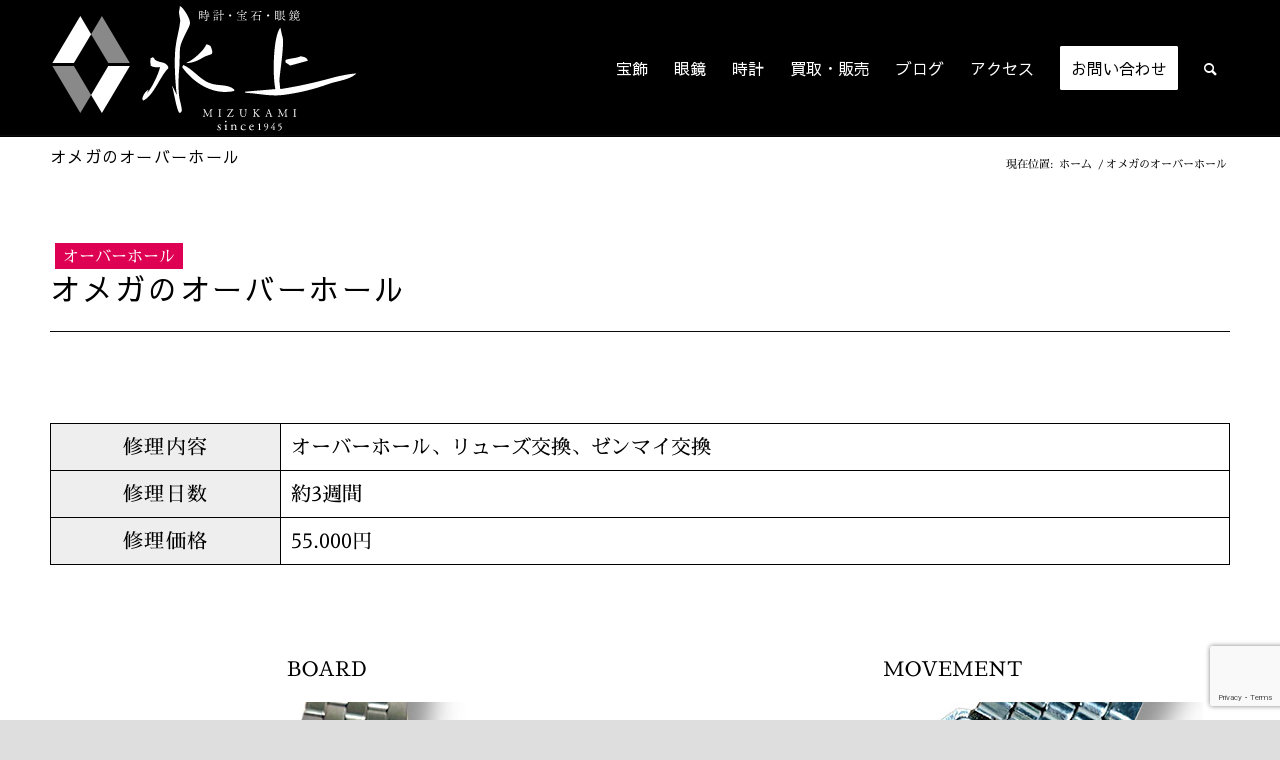

--- FILE ---
content_type: text/html; charset=UTF-8
request_url: https://j-mizukami.com/case_study/omega_repair1/
body_size: 29556
content:
<!DOCTYPE html>
<html dir="ltr" lang="ja" prefix="og: https://ogp.me/ns#" class="html_stretched responsive av-preloader-disabled av-default-lightbox  html_header_top html_logo_left html_main_nav_header html_menu_right html_custom html_header_sticky html_header_shrinking html_mobile_menu_phone html_header_searchicon html_content_align_center html_header_unstick_top_disabled html_header_stretch_disabled html_av-overlay-side html_av-overlay-side-classic html_av-submenu-noclone html_entry_id_2814 av-cookies-no-cookie-consent av-no-preview html_text_menu_active ">
<head>
	<!-- Google Tag Manager -->
<script>(function(w,d,s,l,i){w[l]=w[l]||[];w[l].push({'gtm.start':
new Date().getTime(),event:'gtm.js'});var f=d.getElementsByTagName(s)[0],
j=d.createElement(s),dl=l!='dataLayer'?'&l='+l:'';j.async=true;j.src=
'https://www.googletagmanager.com/gtm.js?id='+i+dl;f.parentNode.insertBefore(j,f);
})(window,document,'script','dataLayer','GTM-PQ5BJH2');</script>
<!-- End Google Tag Manager -->
<meta charset="UTF-8" />
<meta name="robots" content="index, follow" />


<!-- mobile setting -->
<meta name="viewport" content="width=device-width, initial-scale=1">

<!-- Scripts/CSS and wp_head hook -->
<title>オメガのオーバーホール | 時計宝石眼鏡の水上</title>

		<!-- All in One SEO 4.9.3 - aioseo.com -->
	<meta name="description" content="こちらのコンステレーション、かなり年季が入ってましてオーバーホール以外にもリューズ交換、ゼンマイ交換が必要になりました。 大変でしたがこれでまたお客様の時を刻んでくれます。" />
	<meta name="robots" content="max-image-preview:large" />
	<meta name="google-site-verification" content="Lis1_mBQs7jw5U89zkrSzRP_NU1smQFHykLflv20wHA" />
	<link rel="canonical" href="https://j-mizukami.com/case_study/omega_repair1/" />
	<meta name="generator" content="All in One SEO (AIOSEO) 4.9.3" />
		<meta property="og:locale" content="ja_JP" />
		<meta property="og:site_name" content="時計宝石眼鏡の水上 | 大阪府大東市で腕時計の電池交換500円！時計宝石眼鏡の水上" />
		<meta property="og:type" content="article" />
		<meta property="og:title" content="オメガのオーバーホール | 時計宝石眼鏡の水上" />
		<meta property="og:description" content="こちらのコンステレーション、かなり年季が入ってましてオーバーホール以外にもリューズ交換、ゼンマイ交換が必要になりました。 大変でしたがこれでまたお客様の時を刻んでくれます。" />
		<meta property="og:url" content="https://j-mizukami.com/case_study/omega_repair1/" />
		<meta property="og:image" content="https://j-mizukami.com/wp-content/uploads/2021/06/favi2.svg" />
		<meta property="og:image:secure_url" content="https://j-mizukami.com/wp-content/uploads/2021/06/favi2.svg" />
		<meta property="og:image:width" content="1" />
		<meta property="og:image:height" content="1" />
		<meta property="article:published_time" content="2023-01-14T00:15:44+00:00" />
		<meta property="article:modified_time" content="2023-08-04T05:23:49+00:00" />
		<meta name="twitter:card" content="summary" />
		<meta name="twitter:title" content="オメガのオーバーホール | 時計宝石眼鏡の水上" />
		<meta name="twitter:description" content="こちらのコンステレーション、かなり年季が入ってましてオーバーホール以外にもリューズ交換、ゼンマイ交換が必要になりました。 大変でしたがこれでまたお客様の時を刻んでくれます。" />
		<meta name="twitter:image" content="https://j-mizukami.com/wp-content/uploads/2021/06/favi2.svg" />
		<script type="application/ld+json" class="aioseo-schema">
			{"@context":"https:\/\/schema.org","@graph":[{"@type":"BreadcrumbList","@id":"https:\/\/j-mizukami.com\/case_study\/omega_repair1\/#breadcrumblist","itemListElement":[{"@type":"ListItem","@id":"https:\/\/j-mizukami.com#listItem","position":1,"name":"\u30db\u30fc\u30e0","item":"https:\/\/j-mizukami.com","nextItem":{"@type":"ListItem","@id":"https:\/\/j-mizukami.com\/case_study_category\/overhaul\/#listItem","name":"\u30aa\u30fc\u30d0\u30fc\u30db\u30fc\u30eb"}},{"@type":"ListItem","@id":"https:\/\/j-mizukami.com\/case_study_category\/overhaul\/#listItem","position":2,"name":"\u30aa\u30fc\u30d0\u30fc\u30db\u30fc\u30eb","item":"https:\/\/j-mizukami.com\/case_study_category\/overhaul\/","nextItem":{"@type":"ListItem","@id":"https:\/\/j-mizukami.com\/case_study\/omega_repair1\/#listItem","name":"\u30aa\u30e1\u30ac\u306e\u30aa\u30fc\u30d0\u30fc\u30db\u30fc\u30eb"},"previousItem":{"@type":"ListItem","@id":"https:\/\/j-mizukami.com#listItem","name":"\u30db\u30fc\u30e0"}},{"@type":"ListItem","@id":"https:\/\/j-mizukami.com\/case_study\/omega_repair1\/#listItem","position":3,"name":"\u30aa\u30e1\u30ac\u306e\u30aa\u30fc\u30d0\u30fc\u30db\u30fc\u30eb","previousItem":{"@type":"ListItem","@id":"https:\/\/j-mizukami.com\/case_study_category\/overhaul\/#listItem","name":"\u30aa\u30fc\u30d0\u30fc\u30db\u30fc\u30eb"}}]},{"@type":"Organization","@id":"https:\/\/j-mizukami.com\/#organization","name":"\u8155\u6642\u8a08\u306e\u96fb\u6c60\u4ea4\u63db500\u5186\uff01\u6642\u8a08\u5b9d\u77f3\u773c\u93e1\u306e\u6c34\u4e0a","description":"\u5927\u962a\u5e9c\u5927\u6771\u5e02\u3067\u8155\u6642\u8a08\u306e\u96fb\u6c60\u4ea4\u63db500\u5186\uff01\u6642\u8a08\u5b9d\u77f3\u773c\u93e1\u306e\u6c34\u4e0a","url":"https:\/\/j-mizukami.com\/","telephone":"+81728721070","logo":{"@type":"ImageObject","url":"https:\/\/j-mizukami.com\/wp-content\/uploads\/2021\/06\/logo.svg","@id":"https:\/\/j-mizukami.com\/case_study\/omega_repair1\/#organizationLogo","caption":"\u6642\u8a08\u5b9d\u77f3\u773c\u93e1\u306e\u6c34\u4e0a logo"},"image":{"@id":"https:\/\/j-mizukami.com\/case_study\/omega_repair1\/#organizationLogo"},"sameAs":["https:\/\/www.instagram.com\/mizukami.jewel\/"]},{"@type":"WebPage","@id":"https:\/\/j-mizukami.com\/case_study\/omega_repair1\/#webpage","url":"https:\/\/j-mizukami.com\/case_study\/omega_repair1\/","name":"\u30aa\u30e1\u30ac\u306e\u30aa\u30fc\u30d0\u30fc\u30db\u30fc\u30eb | \u6642\u8a08\u5b9d\u77f3\u773c\u93e1\u306e\u6c34\u4e0a","description":"\u3053\u3061\u3089\u306e\u30b3\u30f3\u30b9\u30c6\u30ec\u30fc\u30b7\u30e7\u30f3\u3001\u304b\u306a\u308a\u5e74\u5b63\u304c\u5165\u3063\u3066\u307e\u3057\u3066\u30aa\u30fc\u30d0\u30fc\u30db\u30fc\u30eb\u4ee5\u5916\u306b\u3082\u30ea\u30e5\u30fc\u30ba\u4ea4\u63db\u3001\u30bc\u30f3\u30de\u30a4\u4ea4\u63db\u304c\u5fc5\u8981\u306b\u306a\u308a\u307e\u3057\u305f\u3002 \u5927\u5909\u3067\u3057\u305f\u304c\u3053\u308c\u3067\u307e\u305f\u304a\u5ba2\u69d8\u306e\u6642\u3092\u523b\u3093\u3067\u304f\u308c\u307e\u3059\u3002","inLanguage":"ja","isPartOf":{"@id":"https:\/\/j-mizukami.com\/#website"},"breadcrumb":{"@id":"https:\/\/j-mizukami.com\/case_study\/omega_repair1\/#breadcrumblist"},"image":{"@type":"ImageObject","url":"https:\/\/j-mizukami.com\/wp-content\/uploads\/2023\/01\/2-2.jpg","@id":"https:\/\/j-mizukami.com\/case_study\/omega_repair1\/#mainImage","width":500,"height":400,"caption":"\u30aa\u30e1\u30ac\u306e\u30aa\u30fc\u30d0\u30fc\u30db\u30fc\u30eb"},"primaryImageOfPage":{"@id":"https:\/\/j-mizukami.com\/case_study\/omega_repair1\/#mainImage"},"datePublished":"2023-01-14T09:15:44+09:00","dateModified":"2023-08-04T14:23:49+09:00"},{"@type":"WebSite","@id":"https:\/\/j-mizukami.com\/#website","url":"https:\/\/j-mizukami.com\/","name":"\u6642\u8a08\u5b9d\u77f3\u773c\u93e1\u306e\u6c34\u4e0a","description":"\u5927\u962a\u5e9c\u5927\u6771\u5e02\u3067\u8155\u6642\u8a08\u306e\u96fb\u6c60\u4ea4\u63db500\u5186\uff01\u6642\u8a08\u5b9d\u77f3\u773c\u93e1\u306e\u6c34\u4e0a","inLanguage":"ja","publisher":{"@id":"https:\/\/j-mizukami.com\/#organization"}}]}
		</script>
		<!-- All in One SEO -->

<link rel="alternate" type="application/rss+xml" title="時計宝石眼鏡の水上 &raquo; フィード" href="https://j-mizukami.com/feed/" />
<link rel="alternate" type="application/rss+xml" title="時計宝石眼鏡の水上 &raquo; コメントフィード" href="https://j-mizukami.com/comments/feed/" />
<link rel="alternate" title="oEmbed (JSON)" type="application/json+oembed" href="https://j-mizukami.com/wp-json/oembed/1.0/embed?url=https%3A%2F%2Fj-mizukami.com%2Fcase_study%2Fomega_repair1%2F" />
<link rel="alternate" title="oEmbed (XML)" type="text/xml+oembed" href="https://j-mizukami.com/wp-json/oembed/1.0/embed?url=https%3A%2F%2Fj-mizukami.com%2Fcase_study%2Fomega_repair1%2F&#038;format=xml" />
		<!-- This site uses the Google Analytics by MonsterInsights plugin v9.11.1 - Using Analytics tracking - https://www.monsterinsights.com/ -->
		<!-- Note: MonsterInsights is not currently configured on this site. The site owner needs to authenticate with Google Analytics in the MonsterInsights settings panel. -->
					<!-- No tracking code set -->
				<!-- / Google Analytics by MonsterInsights -->
		<style id='wp-img-auto-sizes-contain-inline-css' type='text/css'>
img:is([sizes=auto i],[sizes^="auto," i]){contain-intrinsic-size:3000px 1500px}
/*# sourceURL=wp-img-auto-sizes-contain-inline-css */
</style>
<link rel='stylesheet' id='sbi_styles-css' href='https://j-mizukami.com/wp-content/plugins/instagram-feed/css/sbi-styles.min.css?ver=6.10.0' type='text/css' media='all' />
<style id='wp-emoji-styles-inline-css' type='text/css'>

	img.wp-smiley, img.emoji {
		display: inline !important;
		border: none !important;
		box-shadow: none !important;
		height: 1em !important;
		width: 1em !important;
		margin: 0 0.07em !important;
		vertical-align: -0.1em !important;
		background: none !important;
		padding: 0 !important;
	}
/*# sourceURL=wp-emoji-styles-inline-css */
</style>
<style id='wp-block-library-inline-css' type='text/css'>
:root{--wp-block-synced-color:#7a00df;--wp-block-synced-color--rgb:122,0,223;--wp-bound-block-color:var(--wp-block-synced-color);--wp-editor-canvas-background:#ddd;--wp-admin-theme-color:#007cba;--wp-admin-theme-color--rgb:0,124,186;--wp-admin-theme-color-darker-10:#006ba1;--wp-admin-theme-color-darker-10--rgb:0,107,160.5;--wp-admin-theme-color-darker-20:#005a87;--wp-admin-theme-color-darker-20--rgb:0,90,135;--wp-admin-border-width-focus:2px}@media (min-resolution:192dpi){:root{--wp-admin-border-width-focus:1.5px}}.wp-element-button{cursor:pointer}:root .has-very-light-gray-background-color{background-color:#eee}:root .has-very-dark-gray-background-color{background-color:#313131}:root .has-very-light-gray-color{color:#eee}:root .has-very-dark-gray-color{color:#313131}:root .has-vivid-green-cyan-to-vivid-cyan-blue-gradient-background{background:linear-gradient(135deg,#00d084,#0693e3)}:root .has-purple-crush-gradient-background{background:linear-gradient(135deg,#34e2e4,#4721fb 50%,#ab1dfe)}:root .has-hazy-dawn-gradient-background{background:linear-gradient(135deg,#faaca8,#dad0ec)}:root .has-subdued-olive-gradient-background{background:linear-gradient(135deg,#fafae1,#67a671)}:root .has-atomic-cream-gradient-background{background:linear-gradient(135deg,#fdd79a,#004a59)}:root .has-nightshade-gradient-background{background:linear-gradient(135deg,#330968,#31cdcf)}:root .has-midnight-gradient-background{background:linear-gradient(135deg,#020381,#2874fc)}:root{--wp--preset--font-size--normal:16px;--wp--preset--font-size--huge:42px}.has-regular-font-size{font-size:1em}.has-larger-font-size{font-size:2.625em}.has-normal-font-size{font-size:var(--wp--preset--font-size--normal)}.has-huge-font-size{font-size:var(--wp--preset--font-size--huge)}.has-text-align-center{text-align:center}.has-text-align-left{text-align:left}.has-text-align-right{text-align:right}.has-fit-text{white-space:nowrap!important}#end-resizable-editor-section{display:none}.aligncenter{clear:both}.items-justified-left{justify-content:flex-start}.items-justified-center{justify-content:center}.items-justified-right{justify-content:flex-end}.items-justified-space-between{justify-content:space-between}.screen-reader-text{border:0;clip-path:inset(50%);height:1px;margin:-1px;overflow:hidden;padding:0;position:absolute;width:1px;word-wrap:normal!important}.screen-reader-text:focus{background-color:#ddd;clip-path:none;color:#444;display:block;font-size:1em;height:auto;left:5px;line-height:normal;padding:15px 23px 14px;text-decoration:none;top:5px;width:auto;z-index:100000}html :where(.has-border-color){border-style:solid}html :where([style*=border-top-color]){border-top-style:solid}html :where([style*=border-right-color]){border-right-style:solid}html :where([style*=border-bottom-color]){border-bottom-style:solid}html :where([style*=border-left-color]){border-left-style:solid}html :where([style*=border-width]){border-style:solid}html :where([style*=border-top-width]){border-top-style:solid}html :where([style*=border-right-width]){border-right-style:solid}html :where([style*=border-bottom-width]){border-bottom-style:solid}html :where([style*=border-left-width]){border-left-style:solid}html :where(img[class*=wp-image-]){height:auto;max-width:100%}:where(figure){margin:0 0 1em}html :where(.is-position-sticky){--wp-admin--admin-bar--position-offset:var(--wp-admin--admin-bar--height,0px)}@media screen and (max-width:600px){html :where(.is-position-sticky){--wp-admin--admin-bar--position-offset:0px}}

/*# sourceURL=wp-block-library-inline-css */
</style><style id='global-styles-inline-css' type='text/css'>
:root{--wp--preset--aspect-ratio--square: 1;--wp--preset--aspect-ratio--4-3: 4/3;--wp--preset--aspect-ratio--3-4: 3/4;--wp--preset--aspect-ratio--3-2: 3/2;--wp--preset--aspect-ratio--2-3: 2/3;--wp--preset--aspect-ratio--16-9: 16/9;--wp--preset--aspect-ratio--9-16: 9/16;--wp--preset--color--black: #000000;--wp--preset--color--cyan-bluish-gray: #abb8c3;--wp--preset--color--white: #ffffff;--wp--preset--color--pale-pink: #f78da7;--wp--preset--color--vivid-red: #cf2e2e;--wp--preset--color--luminous-vivid-orange: #ff6900;--wp--preset--color--luminous-vivid-amber: #fcb900;--wp--preset--color--light-green-cyan: #7bdcb5;--wp--preset--color--vivid-green-cyan: #00d084;--wp--preset--color--pale-cyan-blue: #8ed1fc;--wp--preset--color--vivid-cyan-blue: #0693e3;--wp--preset--color--vivid-purple: #9b51e0;--wp--preset--color--metallic-red: #b02b2c;--wp--preset--color--maximum-yellow-red: #edae44;--wp--preset--color--yellow-sun: #eeee22;--wp--preset--color--palm-leaf: #83a846;--wp--preset--color--aero: #7bb0e7;--wp--preset--color--old-lavender: #745f7e;--wp--preset--color--steel-teal: #5f8789;--wp--preset--color--raspberry-pink: #d65799;--wp--preset--color--medium-turquoise: #4ecac2;--wp--preset--gradient--vivid-cyan-blue-to-vivid-purple: linear-gradient(135deg,rgb(6,147,227) 0%,rgb(155,81,224) 100%);--wp--preset--gradient--light-green-cyan-to-vivid-green-cyan: linear-gradient(135deg,rgb(122,220,180) 0%,rgb(0,208,130) 100%);--wp--preset--gradient--luminous-vivid-amber-to-luminous-vivid-orange: linear-gradient(135deg,rgb(252,185,0) 0%,rgb(255,105,0) 100%);--wp--preset--gradient--luminous-vivid-orange-to-vivid-red: linear-gradient(135deg,rgb(255,105,0) 0%,rgb(207,46,46) 100%);--wp--preset--gradient--very-light-gray-to-cyan-bluish-gray: linear-gradient(135deg,rgb(238,238,238) 0%,rgb(169,184,195) 100%);--wp--preset--gradient--cool-to-warm-spectrum: linear-gradient(135deg,rgb(74,234,220) 0%,rgb(151,120,209) 20%,rgb(207,42,186) 40%,rgb(238,44,130) 60%,rgb(251,105,98) 80%,rgb(254,248,76) 100%);--wp--preset--gradient--blush-light-purple: linear-gradient(135deg,rgb(255,206,236) 0%,rgb(152,150,240) 100%);--wp--preset--gradient--blush-bordeaux: linear-gradient(135deg,rgb(254,205,165) 0%,rgb(254,45,45) 50%,rgb(107,0,62) 100%);--wp--preset--gradient--luminous-dusk: linear-gradient(135deg,rgb(255,203,112) 0%,rgb(199,81,192) 50%,rgb(65,88,208) 100%);--wp--preset--gradient--pale-ocean: linear-gradient(135deg,rgb(255,245,203) 0%,rgb(182,227,212) 50%,rgb(51,167,181) 100%);--wp--preset--gradient--electric-grass: linear-gradient(135deg,rgb(202,248,128) 0%,rgb(113,206,126) 100%);--wp--preset--gradient--midnight: linear-gradient(135deg,rgb(2,3,129) 0%,rgb(40,116,252) 100%);--wp--preset--font-size--small: 1rem;--wp--preset--font-size--medium: 1.125rem;--wp--preset--font-size--large: 1.75rem;--wp--preset--font-size--x-large: clamp(1.75rem, 3vw, 2.25rem);--wp--preset--spacing--20: 0.44rem;--wp--preset--spacing--30: 0.67rem;--wp--preset--spacing--40: 1rem;--wp--preset--spacing--50: 1.5rem;--wp--preset--spacing--60: 2.25rem;--wp--preset--spacing--70: 3.38rem;--wp--preset--spacing--80: 5.06rem;--wp--preset--shadow--natural: 6px 6px 9px rgba(0, 0, 0, 0.2);--wp--preset--shadow--deep: 12px 12px 50px rgba(0, 0, 0, 0.4);--wp--preset--shadow--sharp: 6px 6px 0px rgba(0, 0, 0, 0.2);--wp--preset--shadow--outlined: 6px 6px 0px -3px rgb(255, 255, 255), 6px 6px rgb(0, 0, 0);--wp--preset--shadow--crisp: 6px 6px 0px rgb(0, 0, 0);}:root { --wp--style--global--content-size: 800px;--wp--style--global--wide-size: 1130px; }:where(body) { margin: 0; }.wp-site-blocks > .alignleft { float: left; margin-right: 2em; }.wp-site-blocks > .alignright { float: right; margin-left: 2em; }.wp-site-blocks > .aligncenter { justify-content: center; margin-left: auto; margin-right: auto; }:where(.is-layout-flex){gap: 0.5em;}:where(.is-layout-grid){gap: 0.5em;}.is-layout-flow > .alignleft{float: left;margin-inline-start: 0;margin-inline-end: 2em;}.is-layout-flow > .alignright{float: right;margin-inline-start: 2em;margin-inline-end: 0;}.is-layout-flow > .aligncenter{margin-left: auto !important;margin-right: auto !important;}.is-layout-constrained > .alignleft{float: left;margin-inline-start: 0;margin-inline-end: 2em;}.is-layout-constrained > .alignright{float: right;margin-inline-start: 2em;margin-inline-end: 0;}.is-layout-constrained > .aligncenter{margin-left: auto !important;margin-right: auto !important;}.is-layout-constrained > :where(:not(.alignleft):not(.alignright):not(.alignfull)){max-width: var(--wp--style--global--content-size);margin-left: auto !important;margin-right: auto !important;}.is-layout-constrained > .alignwide{max-width: var(--wp--style--global--wide-size);}body .is-layout-flex{display: flex;}.is-layout-flex{flex-wrap: wrap;align-items: center;}.is-layout-flex > :is(*, div){margin: 0;}body .is-layout-grid{display: grid;}.is-layout-grid > :is(*, div){margin: 0;}body{padding-top: 0px;padding-right: 0px;padding-bottom: 0px;padding-left: 0px;}a:where(:not(.wp-element-button)){text-decoration: underline;}:root :where(.wp-element-button, .wp-block-button__link){background-color: #32373c;border-width: 0;color: #fff;font-family: inherit;font-size: inherit;font-style: inherit;font-weight: inherit;letter-spacing: inherit;line-height: inherit;padding-top: calc(0.667em + 2px);padding-right: calc(1.333em + 2px);padding-bottom: calc(0.667em + 2px);padding-left: calc(1.333em + 2px);text-decoration: none;text-transform: inherit;}.has-black-color{color: var(--wp--preset--color--black) !important;}.has-cyan-bluish-gray-color{color: var(--wp--preset--color--cyan-bluish-gray) !important;}.has-white-color{color: var(--wp--preset--color--white) !important;}.has-pale-pink-color{color: var(--wp--preset--color--pale-pink) !important;}.has-vivid-red-color{color: var(--wp--preset--color--vivid-red) !important;}.has-luminous-vivid-orange-color{color: var(--wp--preset--color--luminous-vivid-orange) !important;}.has-luminous-vivid-amber-color{color: var(--wp--preset--color--luminous-vivid-amber) !important;}.has-light-green-cyan-color{color: var(--wp--preset--color--light-green-cyan) !important;}.has-vivid-green-cyan-color{color: var(--wp--preset--color--vivid-green-cyan) !important;}.has-pale-cyan-blue-color{color: var(--wp--preset--color--pale-cyan-blue) !important;}.has-vivid-cyan-blue-color{color: var(--wp--preset--color--vivid-cyan-blue) !important;}.has-vivid-purple-color{color: var(--wp--preset--color--vivid-purple) !important;}.has-metallic-red-color{color: var(--wp--preset--color--metallic-red) !important;}.has-maximum-yellow-red-color{color: var(--wp--preset--color--maximum-yellow-red) !important;}.has-yellow-sun-color{color: var(--wp--preset--color--yellow-sun) !important;}.has-palm-leaf-color{color: var(--wp--preset--color--palm-leaf) !important;}.has-aero-color{color: var(--wp--preset--color--aero) !important;}.has-old-lavender-color{color: var(--wp--preset--color--old-lavender) !important;}.has-steel-teal-color{color: var(--wp--preset--color--steel-teal) !important;}.has-raspberry-pink-color{color: var(--wp--preset--color--raspberry-pink) !important;}.has-medium-turquoise-color{color: var(--wp--preset--color--medium-turquoise) !important;}.has-black-background-color{background-color: var(--wp--preset--color--black) !important;}.has-cyan-bluish-gray-background-color{background-color: var(--wp--preset--color--cyan-bluish-gray) !important;}.has-white-background-color{background-color: var(--wp--preset--color--white) !important;}.has-pale-pink-background-color{background-color: var(--wp--preset--color--pale-pink) !important;}.has-vivid-red-background-color{background-color: var(--wp--preset--color--vivid-red) !important;}.has-luminous-vivid-orange-background-color{background-color: var(--wp--preset--color--luminous-vivid-orange) !important;}.has-luminous-vivid-amber-background-color{background-color: var(--wp--preset--color--luminous-vivid-amber) !important;}.has-light-green-cyan-background-color{background-color: var(--wp--preset--color--light-green-cyan) !important;}.has-vivid-green-cyan-background-color{background-color: var(--wp--preset--color--vivid-green-cyan) !important;}.has-pale-cyan-blue-background-color{background-color: var(--wp--preset--color--pale-cyan-blue) !important;}.has-vivid-cyan-blue-background-color{background-color: var(--wp--preset--color--vivid-cyan-blue) !important;}.has-vivid-purple-background-color{background-color: var(--wp--preset--color--vivid-purple) !important;}.has-metallic-red-background-color{background-color: var(--wp--preset--color--metallic-red) !important;}.has-maximum-yellow-red-background-color{background-color: var(--wp--preset--color--maximum-yellow-red) !important;}.has-yellow-sun-background-color{background-color: var(--wp--preset--color--yellow-sun) !important;}.has-palm-leaf-background-color{background-color: var(--wp--preset--color--palm-leaf) !important;}.has-aero-background-color{background-color: var(--wp--preset--color--aero) !important;}.has-old-lavender-background-color{background-color: var(--wp--preset--color--old-lavender) !important;}.has-steel-teal-background-color{background-color: var(--wp--preset--color--steel-teal) !important;}.has-raspberry-pink-background-color{background-color: var(--wp--preset--color--raspberry-pink) !important;}.has-medium-turquoise-background-color{background-color: var(--wp--preset--color--medium-turquoise) !important;}.has-black-border-color{border-color: var(--wp--preset--color--black) !important;}.has-cyan-bluish-gray-border-color{border-color: var(--wp--preset--color--cyan-bluish-gray) !important;}.has-white-border-color{border-color: var(--wp--preset--color--white) !important;}.has-pale-pink-border-color{border-color: var(--wp--preset--color--pale-pink) !important;}.has-vivid-red-border-color{border-color: var(--wp--preset--color--vivid-red) !important;}.has-luminous-vivid-orange-border-color{border-color: var(--wp--preset--color--luminous-vivid-orange) !important;}.has-luminous-vivid-amber-border-color{border-color: var(--wp--preset--color--luminous-vivid-amber) !important;}.has-light-green-cyan-border-color{border-color: var(--wp--preset--color--light-green-cyan) !important;}.has-vivid-green-cyan-border-color{border-color: var(--wp--preset--color--vivid-green-cyan) !important;}.has-pale-cyan-blue-border-color{border-color: var(--wp--preset--color--pale-cyan-blue) !important;}.has-vivid-cyan-blue-border-color{border-color: var(--wp--preset--color--vivid-cyan-blue) !important;}.has-vivid-purple-border-color{border-color: var(--wp--preset--color--vivid-purple) !important;}.has-metallic-red-border-color{border-color: var(--wp--preset--color--metallic-red) !important;}.has-maximum-yellow-red-border-color{border-color: var(--wp--preset--color--maximum-yellow-red) !important;}.has-yellow-sun-border-color{border-color: var(--wp--preset--color--yellow-sun) !important;}.has-palm-leaf-border-color{border-color: var(--wp--preset--color--palm-leaf) !important;}.has-aero-border-color{border-color: var(--wp--preset--color--aero) !important;}.has-old-lavender-border-color{border-color: var(--wp--preset--color--old-lavender) !important;}.has-steel-teal-border-color{border-color: var(--wp--preset--color--steel-teal) !important;}.has-raspberry-pink-border-color{border-color: var(--wp--preset--color--raspberry-pink) !important;}.has-medium-turquoise-border-color{border-color: var(--wp--preset--color--medium-turquoise) !important;}.has-vivid-cyan-blue-to-vivid-purple-gradient-background{background: var(--wp--preset--gradient--vivid-cyan-blue-to-vivid-purple) !important;}.has-light-green-cyan-to-vivid-green-cyan-gradient-background{background: var(--wp--preset--gradient--light-green-cyan-to-vivid-green-cyan) !important;}.has-luminous-vivid-amber-to-luminous-vivid-orange-gradient-background{background: var(--wp--preset--gradient--luminous-vivid-amber-to-luminous-vivid-orange) !important;}.has-luminous-vivid-orange-to-vivid-red-gradient-background{background: var(--wp--preset--gradient--luminous-vivid-orange-to-vivid-red) !important;}.has-very-light-gray-to-cyan-bluish-gray-gradient-background{background: var(--wp--preset--gradient--very-light-gray-to-cyan-bluish-gray) !important;}.has-cool-to-warm-spectrum-gradient-background{background: var(--wp--preset--gradient--cool-to-warm-spectrum) !important;}.has-blush-light-purple-gradient-background{background: var(--wp--preset--gradient--blush-light-purple) !important;}.has-blush-bordeaux-gradient-background{background: var(--wp--preset--gradient--blush-bordeaux) !important;}.has-luminous-dusk-gradient-background{background: var(--wp--preset--gradient--luminous-dusk) !important;}.has-pale-ocean-gradient-background{background: var(--wp--preset--gradient--pale-ocean) !important;}.has-electric-grass-gradient-background{background: var(--wp--preset--gradient--electric-grass) !important;}.has-midnight-gradient-background{background: var(--wp--preset--gradient--midnight) !important;}.has-small-font-size{font-size: var(--wp--preset--font-size--small) !important;}.has-medium-font-size{font-size: var(--wp--preset--font-size--medium) !important;}.has-large-font-size{font-size: var(--wp--preset--font-size--large) !important;}.has-x-large-font-size{font-size: var(--wp--preset--font-size--x-large) !important;}
/*# sourceURL=global-styles-inline-css */
</style>

<link rel='stylesheet' id='contact-form-7-css' href='https://j-mizukami.com/wp-content/plugins/contact-form-7/includes/css/styles.css?ver=6.1.4' type='text/css' media='all' />
<link rel='stylesheet' id='whats-new-style-css' href='https://j-mizukami.com/wp-content/plugins/whats-new-genarator/whats-new.css?ver=2.0.2' type='text/css' media='all' />
<link rel='stylesheet' id='avia-merged-styles-css' href='https://j-mizukami.com/wp-content/uploads/dynamic_avia/avia-merged-styles-dd4bf82f3d1924b642d8f8e619d448dd---696e769738257.css' type='text/css' media='all' />
<link rel='stylesheet' id='avia-single-post-2814-css' href='https://j-mizukami.com/wp-content/uploads/dynamic_avia/avia_posts_css/post-2814.css?ver=ver-1768923802' type='text/css' media='all' />
<script type="text/javascript" src="https://j-mizukami.com/wp-includes/js/jquery/jquery.min.js?ver=3.7.1" id="jquery-core-js"></script>
<script type="text/javascript" src="https://j-mizukami.com/wp-includes/js/jquery/jquery-migrate.min.js?ver=3.4.1" id="jquery-migrate-js"></script>
<script type="text/javascript" src="https://j-mizukami.com/wp-content/themes/enfold-child/js/my_custom.js?ver=6.9" id="custom-script-js"></script>
<script type="text/javascript" src="https://j-mizukami.com/wp-content/uploads/dynamic_avia/avia-head-scripts-f76332becde537076b65f40e381356f5---696e7697ab732.js" id="avia-head-scripts-js"></script>
<link rel="https://api.w.org/" href="https://j-mizukami.com/wp-json/" /><link rel="alternate" title="JSON" type="application/json" href="https://j-mizukami.com/wp-json/wp/v2/case_study/2814" /><link rel="EditURI" type="application/rsd+xml" title="RSD" href="https://j-mizukami.com/xmlrpc.php?rsd" />
<meta name="generator" content="WordPress 6.9" />
<link rel='shortlink' href='https://j-mizukami.com/?p=2814' />
<link rel="profile" href="https://gmpg.org/xfn/11" />
<link rel="alternate" type="application/rss+xml" title="時計宝石眼鏡の水上 RSS2 Feed" href="https://j-mizukami.com/feed/" />
<link rel="pingback" href="https://j-mizukami.com/xmlrpc.php" />

<style type='text/css' media='screen'>
 #top #header_main > .container, #top #header_main > .container .main_menu  .av-main-nav > li > a, #top #header_main #menu-item-shop .cart_dropdown_link{ height:135px; line-height: 135px; }
 .html_top_nav_header .av-logo-container{ height:135px;  }
 .html_header_top.html_header_sticky #top #wrap_all #main{ padding-top:135px; } 
</style>
<!--[if lt IE 9]><script src="https://j-mizukami.com/wp-content/themes/enfold/js/html5shiv.js"></script><![endif]-->
<link rel="icon" href="https://j-mizukami.com/wp-content/uploads/2021/06/favi2.svg" type="image/x-icon">

<!-- To speed up the rendering and to display the site as fast as possible to the user we include some styles and scripts for above the fold content inline -->
<script type="text/javascript">'use strict';var avia_is_mobile=!1;if(/Android|webOS|iPhone|iPad|iPod|BlackBerry|IEMobile|Opera Mini/i.test(navigator.userAgent)&&'ontouchstart' in document.documentElement){avia_is_mobile=!0;document.documentElement.className+=' avia_mobile '}
else{document.documentElement.className+=' avia_desktop '};document.documentElement.className+=' js_active ';(function(){var e=['-webkit-','-moz-','-ms-',''],n='',o=!1,a=!1;for(var t in e){if(e[t]+'transform' in document.documentElement.style){o=!0;n=e[t]+'transform'};if(e[t]+'perspective' in document.documentElement.style){a=!0}};if(o){document.documentElement.className+=' avia_transform '};if(a){document.documentElement.className+=' avia_transform3d '};if(typeof document.getElementsByClassName=='function'&&typeof document.documentElement.getBoundingClientRect=='function'&&avia_is_mobile==!1){if(n&&window.innerHeight>0){setTimeout(function(){var e=0,o={},a=0,t=document.getElementsByClassName('av-parallax'),i=window.pageYOffset||document.documentElement.scrollTop;for(e=0;e<t.length;e++){t[e].style.top='0px';o=t[e].getBoundingClientRect();a=Math.ceil((window.innerHeight+i-o.top)*0.3);t[e].style[n]='translate(0px, '+a+'px)';t[e].style.top='auto';t[e].className+=' enabled-parallax '}},50)}}})();</script>		<style type="text/css" id="wp-custom-css">
			.shuri_mi h2 {
  position: relative;
  padding: 1.5rem 2.5rem;
  border: 3px solid #A99850;
}

.shuri_mi h2:before {
  position: absolute;
  top: 4px;
  left: 4px;
  width: calc(100% - 12px);
  height: calc(100% - 12px);
  content: '';
  border: 1px dashed #A99850;
}

.shuri_p h3 {
  padding: 0.5rem 1rem;
  border-left: 4px solid #A99850;
}







#top .av-subnav-menu > li > a {
font-size: 16px;
}

.head-border {
    display: flex;
    align-items: center;
}
 
.head-border:before,
.head-border:after {
    content: "";
    height: 1px;
    flex-grow: 1;
    background-color: #666;
}
 
.head-border:before {
    margin-right: 1rem;
}
 
.head-border:after {
    margin-left: 1rem;
}


#top .avia-content-slider .entry-content-header {
    display: flex;
    flex-direction: column-reverse;
}
.html_modern-blog #top .post-entry .blog-categories {
    top: 10px!important;
}

span.blog-categories a:nth-child(4n+1){
	color:#fff !important;
	background:#eb6877;
	font-size:13px;
	padding:3px 8px;
	border-radius:3px;
} 
span.blog-categories a:nth-child(4n+2){
	color:#fff !important;
	background:#0068b7;
	font-size:13px;
	padding:3px 8px;
	border-radius:3px;
}

span.blog-categories a:nth-child(4n+3){
	color:#fff !important;
	background:#f8ab37;
	font-size:13px;
	padding:3px 8px;
	border-radius:3px;
}

span.blog-categories a:nth-child(4n+4){
	color:#fff !important;
	background:#32b16c;
	font-size:13px;
	padding:3px 8px;
	border-radius:3px;
}




.single-post .post-entry .big-preview{ display: none !important; }


@media only screen and (max-width: 1150px) {.av-main-nav > li.menu-item-avia-special {
    display: block;
}
.av-main-nav > li {
    display: none;
}}


/*Contact Form 7カスタマイズ*/
/*スマホContact Form 7カスタマイズ*/
@media(max-width:500px){
.inquiry th,.inquiry td {
 display:block!important;
 width:100%!important;
 border-top:none!important;
 -webkit-box-sizing:border-box!important;
 -moz-box-sizing:border-box!important;
 box-sizing:border-box!important;
}
.inquiry tr:first-child th{
 border-top:1px solid #d7d7d7!important;
}
/* 必須・任意のサイズ調整 */	
.inquiry .haveto,.inquiry .any {	
font-size:10px;
}}
/*見出し欄*/
.inquiry th{
 text-align:left;
 font-size:14px;
 color:#444;
 padding-right:5px;
 width:30%;
 background:#f7f7f7;
 border:solid 1px #d7d7d7;
}
/*通常欄*/
.inquiry td{
 font-size:13px;
	 background:#ffffff;
 border:solid 1px #d7d7d7;	
}
/*横の行とテーブル全体*/
.entry-content .inquiry tr,.entry-content table{
 border:solid 1px #d7d7d7;	
}
/*必須の調整*/
.haveto{
 font-size:7px;
 padding:5px;
 background:#ff9393;
 color:#fff;
 border-radius:2px;
 margin-right:5px;
 position:relative;
 bottom:1px;
}
/*任意の調整*/
.any{
 font-size:7px;
 padding:5px;
 background:#93c9ff;
 color:#fff;
 border-radius:2px;
 margin-right:5px;
 position:relative;
 bottom:1px;
}
/*ラジオボタンを縦並び指定*/
.verticallist .wpcf7-list-item{
 display:block;
}
/*送信ボタンのデザイン変更*/
#formbtn{
 display: block;
 padding:1em 0;
 margin-top:30px;
 width:100%;
 background:#4A4949;
 color:#fff;
 font-size:18px;
 font-weight:bold;	 
 border-radius:2px;
 border: none;
}
/*送信ボタンマウスホバー時*/
#formbtn:hover{
 background:#fff;
 color:#4A4949;
}


h1, h2, h3, h4, h5, h6 { letter-spacing: 0.08em !important; }

img { border-radius: 0 !important; }

@media screen and (min-width:900px){
.av_one_third {
	width: 31%!important;
	margin-left: 2%!important;
	}}

#top.page-id-19 .av-equal-height-column-flextable .av-flex-placeholder {
    width: 2%;
}


.logo a {
    display: flex;
}
.logo img[src$=".svg"] {
    width: 350px;
}

.text_top {text-shadow: 2px 2px 2px #000;}



@media screen and (min-width:900px){
	.box13 {height:560px;}	}
.box13 {
	  padding: 2em 1em;
    margin: 2em 0;
    background: #EBF6F9;
    box-shadow: 0 3px 6px rgba(0, 0, 0, 0.25);
    border-radius: 9px;
}
.box13 p {
    margin: 0; 
    padding: 0;
}

#top .av_one_fourth {
    margin-left: 2%;
    width: 23%;
}

/* shuriblog */
@media screen and (min-width:900px){
.shuri_post table {
	width:100%!important;
	padding:0px;
}

	.shuri_post td {
		background:#fff!important;

		border-collapse: collapse;
		vertical-align:top;
			padding:0px;
	}

	.shuri_text{
		font-size:13px;
		margin-top:-10px;
		line-height:1.3em;
		color:#000;
	}
	
	.shuri_post img{
		vertical-align:top!important;
	}
 
.shuri_post a {
  text-decoration: none!important;
  color: #000;
  font-weight: nomal;
	font-size:18px;
	text-decoration: underline!important;
}

 .belt {
	background: #44B8DC;
	display:inline-block;
	padding:0px 8px;
	color:#fff;
	 margin-left:5px;
	}
	
 .overhaul {
	background: #DE0053;
	display:inline-block;
	padding:0px 8px;
	color:#fff;
	 margin-left:5px;
	}
	
 .polishing {
	background: #009B6B;
	display:inline-block;
	padding:0px 8px;
	color:#fff;
	 margin-left:5px;
	}

 .battery_replacement {
	background: #F9C15F;
	display:inline-block;
	padding:0px 8px;
	color:#fff;
	 	 margin-left:5px;
	}

 .cleaning {
	background: #843a82;
	display:inline-block;
	padding:0px 8px;
	color:#fff;
	 	 margin-left:5px;
	}

}


@media screen and (max-width:899px){
.shuri_post table,td {
		background:#fff!important;

		border-collapse: collapse;
		vertical-align:top;
			padding:0px;
}
 
.shuri_text{
		font-size:13px;
		margin-top:-10px;
		line-height:1.5em;
		color:#000;
	}
 
.shuri_post a {
  text-decoration: none;
  color: #000;
  font-weight: nomal;
	text-decoration: underline!important;
	font-size:16px;
	line-height:1.1em;
}

 .belt {
	background: #44B8DC;
	display:inline-block;
	padding:0px 8px;
	color:#fff;
	 margin-left:5px;
	 margin-top:1px;
	}
	
 .overhaul {
	background: #DE0053;
	display:inline-block;
	padding:0px 8px;
	color:#fff;
	 margin-left:5px;
	 margin-top:1px;
	}
	
 .polishing {
	background: #009B6B;
	display:inline-block;
	padding:0px 8px;
	color:#fff;
	 margin-left:5px;
	 margin-top:1px;
	}

 .battery_replacement {
	background: #F9C15F;
	display:inline-block;
	padding:0px 8px;
	color:#fff;
	 	 margin-left:5px;
	 margin-top:1px;
	}

}


.shuri_imgs{
	margin-top:-10px!important;
}

.shuri_table02 th {
  background: #eee;
  border: solid 1px #000;
  color: #000;
  padding: 10px;
	font-size:20px;
	font-weight:normal;
	vertical-align:middle;
	text-align:center;
}
.shuri_table02 tr {
　border: solid 1px #000!important;
}
.shuri_table02 td{
 border:1px solid #000;
	background:#fff;
  padding: 10px;
		font-size:20px;
	font-weight:normal;
	vertical-align:middle;
	color:#000;
}
 
@media screen and (max-width: 640px) {
  .last td:last-child {
    border-bottom: solid 1px #000;
    width: 100%;
  }
  .shuri_table02 {
    width: 100%;
  }
	.shuri_table02 table{
		border-collapse:  collapse;
	}	
	
  .shuri_table02 th,
  .shuri_table02 td {
　　border-bottom: none;
    display: block;
    width: 100%;
  }
	.shuri_table02 th{
  color: #000;
  padding: 10px;
	font-size:18px;
	font-weight:normal;
	vertical-align:middle;
		text-align:left;
	}	
	.shuri_table02 td {
		font-size:16px;
	font-weight:normal;
	vertical-align:middle;
	color:#000;		
	}	
}

.shuri-side{
	margin-top:-65px;
}

.content .entry-content-wrapper {
    padding-right: 20px;
}
.inner_sidebar {
    margin-left: 30px;
}

.shuri-side02{
	border:1px solid #bfbfbf!important;
	margin-top:-78px;
	padding:4% 0% 0% 0%;
}

ol.sample1{
  counter-reset:list;
  list-style-type:none;
  font: 14px/1.6 'arial narrow', sans-serif;
  padding:0;
}
ol.sample1 li{
  position:relative;
  padding: 0 0 0 20px;
  margin: 7px 0 7px 0px;
  font-weight: normal;
  font-size:15px;
  line-height: 30px;
  border-bottom: dashed 1px #000;
	width:90%;
	color:#000;
}
ol.sample1 li:before{
  counter-increment: list;
  content: "";
  display: block;
  position: absolute;
  left: 0px;
  height: 10px;
  width: 10px;
  border-radius: 50%;
  background: #000;
  top: 50%;
  -moz-transform: translateY(-50%);
  -webkit-transform: translateY(-50%);
  -o-transform: translateY(-50%);
  -ms-transform: translateY(-50%);
  transform: translateY(-50%);
}

#top .avia-button.avia-color-grey {
    color: #000;
    border: 1px solid #000;
	  padding:20px;
	  width:100%;
	  font-size:15px;
    background: #eee;
	border-radius:0px
}

/*----------------------------------------
// CSS
// Toggle Columns
//--------------------------------------*/
@media only screen and (max-width:767px) {
.col-25p {
width:49%!important;

}
.col-25p.av_one_fourth{
margin-left:1%!important;
}}


.price_table01 th{
	background:#A99850;
	color:#fff;
	font-weight:normal;
	text-align:center;
	padding:10px;
	vertical-align:middle;
}

.price_table01 td{
	font-weight:normal;
	text-align:center;
	padding:10px;
	vertical-align:middle;
		color:#000!important;
}


.price_table01 table td {
	background: #eee!important;
	color:#000!important;
}
.price_table01 table tr:nth-child(odd) td {
	background: #fff!important;
}

.price_table011{width:50%;}
.price_table012{width:25%;}
.price_table013{width:25%;}
.price_table014{text-align:left!important;}



#top .avia-button.avia-color-black {
    color: #fff;
    border: 1px solid #000;
	  padding:10px;
	  width:100%;
	  font-size:17px;
	line-height:1.4em;
    background: #000;
	border-radius:0px
}

.widget_nav_menu .page_item {
    display: none!important;
}

.side-img01{
	margin-top:-80px;
}

section01 {
  max-width: 300px;
  margin: 0px auto;
}
a.btn_04 {
  display: flex;
  justify-content: center;
  align-items: center;
  width: 100%;
  height: 50px;
  position: relative;
  background: #000;
  border: 1px solid #000;
  box-sizing: border-box;
  padding: 0 25px 0 40px;
  color: #fff!important;
  font-size: 16px;
  letter-spacing: 0.1em;
  line-height: 1.3;
  text-align: left;
  text-decoration: none;
  transition-duration: 0.3s;
	margin-bottom:-20px
}
a.btn_04:before {
  content: '';
  width: 8px;
  height: 8px;
  border: 0;
  border-top: 2px solid #fff;
  border-right: 2px solid #fff;
  transform: rotate(45deg);
  position: absolute;
  top: 50%;
  left: 25px;
  margin-top: -6px;
}
a.btn_04:hover {
  background: #535353;
  color: #fff;
}
a.btn_04:hover:before {
  border-top: 2px solid #fff;
  border-right: 2px solid #fff;
}

.side-title{
	line-height:2em!important;
}

.side-title {
  margin-bottom:10px;
	border-bottom: 6px double #A99850!important;
}

.side-menu01{
	
margin-top:-90px;
}

.line_button a.avia-button {
    color: #fff;
    
	  padding:20px;
	  width:100%;
	  font-size:18px;
    background: #06c755!important;
	border-radius:10px
}

.kani_button a.avia-button {
    color: #000!important;
   font-weight:bold;
	letter-spacing:1px;
	 padding:20px;
	  width:100%;
	  font-size:20px;
    background: #FFCD58!important;
	border-radius:0px;
	border:none;
}

.haisou_button a.avia-button {
    color: #000!important;
   font-weight:bold;
	letter-spacing:1px;
	 padding:20px;
	  width:100%;
	  font-size:20px;
    background: #FF7E7E!important;
	border-radius:0px;
			border:none;
}


.kani1{
  padding: 0.3rem 1.3rem;
  border-left: 6px solid #FFCD58!important;
}

.kani2{
  padding: 0.3rem 1.3rem;
  border-left: 6px solid #FF7E7E!important;
}

.line_button2 a.avia-button {
    color: #fff;
    
	  padding:30px;
	  width:400px;
	  font-size:30px;
	line-height:1.5em;
    background: #06c755!important;
	border-radius:10px;
		border:none;
}

.repair-table-box th{
border:1px solid #000;
	font-size:16px;
}

.repair-table-box td{
border:1px solid #000;
	font-size:15px;
	color:#000;
}		</style>
		<style type="text/css">
		@font-face {font-family: 'entypo-fontello'; font-weight: normal; font-style: normal; font-display: auto;
		src: url('https://j-mizukami.com/wp-content/themes/enfold/config-templatebuilder/avia-template-builder/assets/fonts/entypo-fontello.woff2') format('woff2'),
		url('https://j-mizukami.com/wp-content/themes/enfold/config-templatebuilder/avia-template-builder/assets/fonts/entypo-fontello.woff') format('woff'),
		url('https://j-mizukami.com/wp-content/themes/enfold/config-templatebuilder/avia-template-builder/assets/fonts/entypo-fontello.ttf') format('truetype'),
		url('https://j-mizukami.com/wp-content/themes/enfold/config-templatebuilder/avia-template-builder/assets/fonts/entypo-fontello.svg#entypo-fontello') format('svg'),
		url('https://j-mizukami.com/wp-content/themes/enfold/config-templatebuilder/avia-template-builder/assets/fonts/entypo-fontello.eot'),
		url('https://j-mizukami.com/wp-content/themes/enfold/config-templatebuilder/avia-template-builder/assets/fonts/entypo-fontello.eot?#iefix') format('embedded-opentype');
		} #top .avia-font-entypo-fontello, body .avia-font-entypo-fontello, html body [data-av_iconfont='entypo-fontello']:before{ font-family: 'entypo-fontello'; }
		
		@font-face {font-family: 'flaticon'; font-weight: normal; font-style: normal; font-display: auto;
		src: url('https://j-mizukami.com/wp-content/uploads/avia_fonts/flaticon/flaticon.woff2') format('woff2'),
		url('https://j-mizukami.com/wp-content/uploads/avia_fonts/flaticon/flaticon.woff') format('woff'),
		url('https://j-mizukami.com/wp-content/uploads/avia_fonts/flaticon/flaticon.ttf') format('truetype'),
		url('https://j-mizukami.com/wp-content/uploads/avia_fonts/flaticon/flaticon.svg#flaticon') format('svg'),
		url('https://j-mizukami.com/wp-content/uploads/avia_fonts/flaticon/flaticon.eot'),
		url('https://j-mizukami.com/wp-content/uploads/avia_fonts/flaticon/flaticon.eot?#iefix') format('embedded-opentype');
		} #top .avia-font-flaticon, body .avia-font-flaticon, html body [data-av_iconfont='flaticon']:before{ font-family: 'flaticon'; }
		</style>

<!--
Debugging Info for Theme support: 

Theme: Enfold
Version: 5.6.12
Installed: enfold
AviaFramework Version: 5.6
AviaBuilder Version: 5.3
aviaElementManager Version: 1.0.1
- - - - - - - - - - -
ChildTheme: 水上
ChildTheme Version: 1.0
ChildTheme Installed: enfold

- - - - - - - - - - -
ML:300-PU:36-PLA:12
WP:6.9
Compress: CSS:all theme files - JS:all theme files
Updates: enabled - token has changed and not verified
PLAu:10
-->
</head>




<body id="top" class="wp-singular case_study-template-default single single-case_study postid-2814 wp-theme-enfold wp-child-theme-enfold-child  rtl_columns stretched sawarabi-gothic-custom sawarabi-gothic sawarabi-mincho-custom sawarabi-mincho avia-responsive-images-support" itemscope="itemscope" itemtype="https://schema.org/WebPage" >
<!-- Google Tag Manager (noscript) -->
<noscript><iframe src="https://www.googletagmanager.com/ns.html?id=GTM-PQ5BJH2"
height="0" width="0" style="display:none;visibility:hidden"></iframe></noscript>
<!-- End Google Tag Manager (noscript) -->
	
	<div id='wrap_all'>

	
<header id='header' class='all_colors header_color dark_bg_color  av_header_top av_logo_left av_main_nav_header av_menu_right av_custom av_header_sticky av_header_shrinking av_header_stretch_disabled av_mobile_menu_phone av_header_searchicon av_header_unstick_top_disabled av_bottom_nav_disabled  av_header_border_disabled' data-av_shrink_factor='50' role="banner" itemscope="itemscope" itemtype="https://schema.org/WPHeader" >

		<div  id='header_main' class='container_wrap container_wrap_logo'>

        <div class='container av-logo-container'><div class='inner-container'><span class='logo avia-svg-logo'><a href='https://j-mizukami.com/' class='av-contains-svg' aria-label='logo' title='logo'><svg role="graphics-document" title="logo" alt="時計宝石眼鏡の水上 logo"   version="1.1" xmlns="http://www.w3.org/2000/svg" xmlns:xlink="http://www.w3.org/1999/xlink" x="0px" y="0px"
	 viewBox="0 0 500 218.27" style="enable-background:new 0 0 500 218.27;" xml:space="preserve" preserveAspectRatio="xMinYMid meet">
<style type="text/css">
	.st0{display:none;}
	.st1{display:inline;}
	.st2{fill-rule:evenodd;clip-rule:evenodd;fill:#FFFFFF;}
	.st3{fill:#FFFFFF;}
	.st4{fill:#898989;}
</style>
<g id="レイヤー_2" class="st0">
	<rect x="-0.64" class="st1" width="500.64" height="218.27"/>
</g>
<g id="レイヤー_1">
	<g>
		<g>
			<g>
				<g>
					<path class="st2" d="M209.44,104.98c0.27-9.46,0.54-18.92,0.81-28.38c2.09-14.64,16.36-34.23,16.22-40.64
						c0.74-7.5-11.47-26.6-16.37-27.67c0.22,3.38-1.25,6.03-1.36,10.84c0.7,4.25,1.39,8.5,2.09,12.75
						c-1.33,14.11-6.24,28.52-7.92,44.5c-2.26,21.41-0.29,58.18,2.4,75.62c-2.43-4.9-4.86-9.81-7.29-14.71
						c-0.12,0.2-0.24,0.4-0.37,0.59c2.55,8.63,7.4,38.55,11.39,42.63c2.09,1.47,2.98-1.13,4.29-2.9
						c-0.67-10.69-3.32-14.65-4.54-24.91C207.21,139.55,208.12,116.76,209.44,104.98z M461.08,123.03
						c-30.92,8.43-53.71,13.86-88.38,19.41c-1.14-4.71-0.42-8.22-1.57-12.92c0.68-15.04,8.64-60.58,5.04-72.17
						c-0.72-0.2-2.88-14.06-3.6-14.26c-11.5,15.02-12.65,75.79-8.03,98.76v0.59c-16.17,1.37-32.34,2.75-48.5,4.12
						c-0.14,0.59-0.29,1.18-0.43,1.76c21,0.85,40.07,6.49,62.24,3.53c26.92-3.6,49.37-9.16,72.93-17.65
						c14.34-5.17,32.72-6.19,44.64-16.47h0.86C494,115.79,466.64,121.51,461.08,123.03z M221.31,100.47
						c14.02-1.05,19.43-5.47,30.39-11.21c3.15-1.08,6.29-2.17,9.44-3.25c3.46-2.83-0.08-9.51-1.25-13.11
						c-2.96-1.6-3.3-2.54-7.24-2.72c-2.33,9.06-22.85,26.83-31.31,29.29C221.33,99.8,221.32,100.13,221.31,100.47z M381.04,99.43
						c2.95,1.84,4.97,2.71,7.31,5.03c9.2-2.51,18.41-5.03,27.62-7.54c0.41-0.17,0.81-0.34,1.22-0.5c-1.25-5.25-7-6.34-11.78-7.04
						c-5.43,2.96-17.67,3.5-23.56,5.53C380.21,97.76,381.14,96.86,381.04,99.43z M170.66,95.5c-2.04-1.34-1.67-3.64-4.34-4.65
						c-1.24,0.64-2.47,1.27-3.71,1.91c-0.54,4.03-0.39,7.88,0.47,12.08c3.81,2.76,9.53,2.01,14.96,2.44
						c-2.53,11.08-14.13,35.05-20.68,41.16c-0.01,0.33-0.02,0.67-0.03,1.01l-0.41-0.01c0.69-2.82,1.41-3.58,2.59-5.46
						c0-0.17,0.01-0.34,0.01-0.5c-4.2,1.46-9.37,8.58-10.17,14.8c0.25,0.68,0.5,1.36,0.75,2.03c0.27,0.18,0.53,0.35,0.8,0.53
						c16.29-6.75,27.27-39.14,40.49-52.16c0.02-0.67,0.04-1.34,0.06-2.01C186.92,97.22,178.85,100.88,170.66,95.5z M215.53,103.48
						c-0.57,1.16-1.15,2.31-1.72,3.47c18.03,24.87,49.21,46.13,84.22,38.61c0.02-0.84,0.05-1.68,0.07-2.51
						c-10.81-9.44-26.38-4.78-40.73-10.72C241.15,125.63,230.93,109.71,215.53,103.48z"/>
				</g>
			</g>
		</g>
		<g>
			<path class="st3" d="M245.23,26.99h-2.45c0,0.69,0.02,1.33,0.02,1.94c0,0.39-0.39,0.64-0.75,0.64c-0.27,0-0.53-0.16-0.53-0.53
				v-0.06c0.12-1.86,0.16-4.62,0.16-6.8c0-1.59-0.02-2.86-0.02-3.27c0-0.26-0.06-1.8-0.21-2.55c-0.02-0.06-0.02-0.1-0.02-0.14
				l0.02-0.04c0.08,0,1.53,0.63,1.8,0.84l0.02,0.02h1.55c0.1,0,0.21-0.06,0.27-0.16c0.32-0.49,0.49-0.55,0.57-0.55
				c0.29,0,1.51,0.69,1.51,1.14c0,0.2-0.23,0.33-0.43,0.45c-0.37,0.23-0.33,0.39-0.35,0.8c-0.02,0.41-0.02,1.07-0.02,1.9
				c0,1.98,0.04,4.88,0.14,7.23v0.04c0,0.43-0.39,0.7-0.75,0.7c-0.27,0-0.53-0.16-0.53-0.57V26.99z M245.27,21.59
				c0-1.76,0-3.25-0.04-3.78c0-0.06-0.04-0.21-0.21-0.21h-1.8c0,0-0.1,0.08-0.16,0.12c-0.27,0.16-0.29,0.47-0.29,3.88H245.27z
				 M245.25,26.48c0-1.37,0.02-2.96,0.02-4.39h-2.51c0,1.35,0.02,2.92,0.02,4.39H245.25z M251.36,21.71c-0.98,0-2,0.02-3.84,0.18
				h-0.02c-0.33,0-0.8-0.72-0.8-0.94c2.29,0.22,3.5,0.28,4.49,0.28c0,0,0,0,0-2.65c-0.86,0-1.37,0.02-2.86,0.18h-0.02
				c-0.33,0-0.8-0.71-0.8-0.92c1.68,0.21,2.72,0.27,3.68,0.27v-0.92c0-0.53-0.04-1.66-0.26-2.46l-0.02-0.1
				c0-0.06,0.04-0.06,0.1-0.06c0,0,2.1,0.16,2.1,0.64c0,0.16-0.16,0.32-0.45,0.45c-0.14,0.06-0.25,0.18-0.27,0.43
				c-0.04,0.41-0.04,1.18-0.06,2.02h1.63c0,0,0.21-0.06,0.27-0.15c0.59-0.92,0.7-1.04,0.9-1.04c0.06,0,0.1,0.02,0.14,0.02
				c0.29,0.1,1.41,1,1.41,1.41c0,0.12-0.1,0.23-0.41,0.23h-3.94v2.65h2.69c0,0,0.21-0.06,0.27-0.16c0.23-0.33,0.57-0.86,0.78-1.04
				c0.04-0.04,0.12-0.06,0.18-0.06c0.39,0,1.66,1.1,1.66,1.49c0,0.14-0.12,0.26-0.47,0.26H251.36z M254.48,25.08
				c0,0.27,0,0.57,0,0.86c0,0.72,0,1.49,0.02,2.11c0,0.33,0.08,1.53,0.08,1.92c0,1.31-1.07,2.23-2.37,2.23
				c-0.2,0-0.23-0.12-0.35-0.28c-0.27-0.35-2.45-1.19-2.45-1.33c0,0,0.02-0.02,0.06-0.02c0,0,0.12,0,0.21,0.02
				c0.84,0.16,1.53,0.23,2.04,0.23c1.16,0,1.6-0.37,1.62-1c0.02-0.86,0.04-1.68,0.04-2.43c0-0.9-0.02-1.68-0.04-2.33h-1.92
				c-0.98,0-2.06,0.02-3.9,0.18h-0.02c-0.33,0-0.8-0.72-0.8-0.94c2.49,0.24,3.76,0.28,4.78,0.28h1.84v-0.23
				c-0.02-0.45-0.04-1.3-0.21-2.06l-0.02-0.08c0-0.08,0.02-0.08,0.1-0.08c0,0,2.02,0.14,2.02,0.58c0,0.12-0.1,0.22-0.24,0.29
				c-0.33,0.16-0.41,0.14-0.45,0.92c0,0.16-0.02,0.37-0.02,0.65h0.75c0,0,0.21-0.06,0.27-0.16c0.23-0.33,0.53-0.82,0.75-1
				c0.04-0.04,0.12-0.06,0.12-0.06c0.45,0,1.71,1.08,1.71,1.45c0,0.14-0.12,0.26-0.47,0.26H254.48z M250.07,28.29
				c-0.32-0.51-1.12-1.23-1.68-1.65c-0.16-0.12-0.23-0.18-0.23-0.18c0-0.04,0.06-0.04,0.29-0.04c1.62,0.04,3.04,0.7,3.04,1.66
				c0,0.41-0.29,0.75-0.65,0.75C250.6,28.84,250.31,28.68,250.07,28.29z"/>
			<path class="st3" d="M267.48,19.04c-0.78,0-1.78,0.02-3,0.18h-0.02c-0.23,0-0.8-0.72-0.8-0.94c1.47,0.21,3.06,0.27,3.86,0.27
				h2.55c0.06,0,0.18-0.06,0.23-0.16c0,0,0.61-1.02,0.86-1.02l0.12,0.02c0.65,0.26,1.49,1.17,1.49,1.45c0,0.1-0.1,0.2-0.39,0.2
				H267.48z M267.68,16.36c-0.59,0-1.02,0.04-1.94,0.18h-0.02c-0.27,0-0.74-0.65-0.74-0.94c1.13,0.22,2.14,0.28,2.74,0.28h1.27
				c0,0,0.18-0.06,0.23-0.16c0.12-0.22,0.55-0.94,0.8-0.94l0.1,0.02c0.47,0.21,1.31,0.9,1.31,1.31c0,0.14-0.08,0.25-0.37,0.25
				H267.68z M267.68,21.47c-0.59,0-1.04,0.02-1.94,0.18h-0.02c-0.23,0-0.74-0.61-0.74-0.94c1.13,0.22,2.14,0.28,2.74,0.28h1.33
				c0,0,0.18-0.06,0.24-0.16c0.33-0.63,0.64-0.88,0.78-0.88c0.04,0,0.08,0.02,0.08,0.02c0.47,0.2,1.29,0.86,1.29,1.23
				c0,0.14-0.08,0.27-0.37,0.27H267.68z M267.68,24.04c-0.59,0-1.04,0.02-1.94,0.18h-0.02c-0.23,0-0.74-0.65-0.74-0.94
				c1.13,0.22,2.14,0.27,2.74,0.27h1.33c0,0,0.18-0.06,0.24-0.15c0.09-0.2,0.53-0.88,0.78-0.88c0.04,0,0.08,0.02,0.08,0.02
				c0.53,0.22,1.29,0.88,1.29,1.25c0,0.14-0.08,0.26-0.37,0.26H267.68z M269.85,30.89v-0.45h-3.49l0.02,0.98
				c0,0.35-0.41,0.59-0.77,0.59c-0.29,0-0.53-0.14-0.53-0.47v-0.06c0.16-1.82,0.16-2.59,0.16-3.55c0-0.25-0.08-1.78-0.23-2.49
				l-0.02-0.12c0-0.04,0.02-0.04,0.02-0.04c0.22,0,1.53,0.59,1.8,0.78l0.02,0.02h2.61c0.1,0,0.2-0.06,0.26-0.15
				c0.08-0.12,0.35-0.53,0.55-0.53c0.29,0,1.51,0.74,1.51,1.07c0,0.22-0.23,0.33-0.41,0.45c-0.35,0.22-0.35,0.27-0.35,1.06
				c0,0.7,0.06,1.59,0.14,2.76c0.02,0.31-0.29,0.67-0.74,0.67c-0.28,0-0.53-0.16-0.53-0.51V30.89z M266.78,26.62
				c-0.04,0.04-0.08,0.06-0.14,0.1c-0.25,0.18-0.23,0.14-0.25,0.62c-0.02,0.88-0.02,1.73-0.02,2.59h3.5
				c0.02-0.69,0.02-1.21,0.02-1.68c0-0.49,0-0.92-0.04-1.41c0-0.06-0.04-0.21-0.16-0.21H266.78z M276.9,22.08
				c0,3.05,0.04,6.72,0.1,9.3c0.02,0.43-0.45,0.7-0.82,0.7c-0.29,0-0.57-0.18-0.57-0.59v-0.06c0.14-2.2,0.2-6.11,0.2-9.36h-0.16
				c-0.78,0-2,0.02-3.21,0.18h-0.02c-0.23,0-0.78-0.72-0.78-0.94c1.47,0.21,3.25,0.27,4.05,0.27h0.12c0-0.65,0-5.6-0.23-6.56
				c-0.02-0.06-0.02-0.1-0.02-0.1l0.02-0.04c0,0,2.21,0.27,2.21,0.7c0,0.14-0.16,0.29-0.39,0.43c-0.29,0.16-0.39,0.16-0.43,0.78
				c-0.04,0.75-0.06,2.57-0.06,4.78h1.86c0.06,0,0.18-0.06,0.23-0.16c0.2-0.33,0.61-0.84,0.82-1.02c0,0,0.1-0.06,0.16-0.06
				c0.2,0,1.62,1.04,1.62,1.49c0,0.12-0.08,0.23-0.35,0.23H276.9z"/>
			<path class="st3" d="M291.5,25.09c-0.96,0-1.74-0.78-1.74-1.74c0-0.96,0.78-1.74,1.74-1.74c0.96,0,1.74,0.78,1.74,1.74
				C293.24,24.31,292.46,25.09,291.5,25.09z"/>
			<path class="st3" d="M305,18.16c-0.26,1.86-1.35,2.53-1.98,2.53c-0.43,0-0.72-0.28-0.72-0.63c0-0.28,0.16-0.57,0.51-0.86
				c1.21-0.98,1.6-1.63,1.82-2.82c0.04-0.14,0.08-0.22,0.08-0.22c0.18,0,0.33,0.96,0.33,1.51h4.8v-0.2
				c-0.02-0.78-0.06-1.98-0.22-2.62c-0.02-0.06-0.02-0.1-0.02-0.1l0.02-0.06c0.39,0,2.31,0.31,2.31,0.75c0,0.15-0.14,0.29-0.37,0.43
				c-0.41,0.25-0.41,0.23-0.47,0.82c-0.02,0.31-0.04,0.67-0.06,0.98h4.88c0.06,0,0.21-0.08,0.29-0.16c0.06-0.08,0.41-0.47,0.64-0.47
				l0.08,0.02c0.49,0.18,1.59,0.96,1.59,1.49c0,0.21-0.22,0.41-0.76,0.43c-1.14,0.06-1.84,0.47-2.61,0.8
				c-0.08,0.02-0.12,0.04-0.12,0.04h-0.08c0,0,0.02-0.09,0.08-0.15c0.29-0.33,0.96-1.29,0.96-1.41c0-0.06-0.06-0.1-0.12-0.1H305z
				 M308.52,31.11c-1.06,0-3.64,0.04-5.35,0.2h-0.02c-0.33,0-0.82-0.67-0.82-0.94v-0.02c1.96,0.23,5.17,0.28,6.27,0.28h1.08
				c0.02-1.24,0.02-3.19,0.02-4.68h-0.67c-0.98,0-1.82,0.02-3.41,0.18h-0.02c-0.32,0-0.81-0.67-0.81-0.92v-0.02
				c1.8,0.21,3.29,0.27,4.31,0.27h0.59V23.9c0-0.84-0.06-1.65-0.18-2.25h-0.7c-1.04,0-1.98,0.02-3.64,0.18h-0.02
				c-0.27,0-0.72-0.63-0.72-0.92v-0.02c1.9,0.21,3.37,0.27,4.45,0.27h4.46c0.06,0,0.23-0.08,0.29-0.18c0.32-0.43,0.8-1.1,1.02-1.1
				l0.12,0.02c0.71,0.26,1.69,1.23,1.69,1.51c0,0.12-0.1,0.23-0.43,0.23h-5.03c0.14,0.02,0.27,0.06,0.35,0.08
				c0.15,0.06,0.23,0.14,0.23,0.23s-0.1,0.2-0.28,0.29c-0.45,0.22-0.45,0.27-0.45,3.19h1.98c0.06,0,0.21-0.08,0.27-0.18
				c0.1-0.16,0.69-1.04,0.92-1.04l0.14,0.02c0.61,0.23,1.55,1.07,1.55,1.43c0,0.14-0.1,0.26-0.43,0.26h-4.43
				c0,1.55,0,3.43,0.02,4.68h4.35c0.06,0,0.26-0.08,0.32-0.18c0.64-0.92,0.92-1.27,1.12-1.27c0.61,0,1.88,1.41,1.88,1.68
				c0,0.14-0.09,0.25-0.43,0.25H308.52z M313.44,28.93c-0.31-0.51-1.1-1.24-1.66-1.65c-0.16-0.12-0.23-0.18-0.23-0.18
				s0.06-0.04,0.29-0.04c1.24,0.04,3,0.57,3,1.67c0,0.41-0.29,0.74-0.64,0.74C313.95,29.48,313.67,29.32,313.44,28.93z"/>
			<path class="st3" d="M338.28,30.11h-7.32l-0.02,1.25c0,0.35-0.43,0.57-0.82,0.57c-0.29,0-0.55-0.12-0.55-0.43v-0.08
				c0.21-1.8,0.31-5.68,0.33-6.62v-1.07c-2.57,2.62-5.03,3.97-5.44,3.97l-0.08-0.02c0-0.08,0.09-0.18,0.29-0.32
				c2.27-1.51,5.49-4.86,7.42-8.52c0.18-0.32,0.29-0.72,0.39-1.08h-0.39c-1.07,0-3.86,0.04-5.58,0.22h-0.02
				c-0.35,0-0.9-0.76-0.9-1.02c1.98,0.23,5.47,0.29,6.58,0.29h6.7c0.12,0,0.26-0.08,0.31-0.18c0.08-0.12,0.86-1.27,1.18-1.27
				c0.06,0,0.1,0.02,0.1,0.02c0.67,0.22,1.8,1.33,1.8,1.68c0,0.14-0.1,0.26-0.43,0.26h-8.09c0.69,0.29,0.96,0.41,0.96,0.63
				c0,0.14-0.15,0.29-0.63,0.35c-0.37,0.04-0.37,0.06-0.61,0.43c-0.78,1.27-1.68,2.49-2.66,3.59c0.29,0.14,0.61,0.27,0.81,0.41
				l0.02,0.02h6.21c0.1,0,0.2-0.02,0.28-0.12c0.14-0.14,0.35-0.43,0.47-0.53c0.06-0.04,0.1-0.08,0.18-0.08
				c0.43,0,1.65,0.94,1.65,1.27c0,0.16-0.14,0.29-0.37,0.41c-0.45,0.23-0.53,0.2-0.55,0.78c0,0.12,0,0.29,0,0.51
				c0,1.37,0.1,4.43,0.18,5.62v0.04c0,0.39-0.41,0.63-0.78,0.63c-0.32,0-0.59-0.16-0.59-0.53V30.11z M331.56,23.72
				c-0.43,0.21-0.43,0.21-0.47,0.8c-0.06,0.78-0.1,3.15-0.14,5.03h7.35c0-0.53,0-1.08,0-1.63c0-1.66-0.02-3.33-0.06-4
				c0-0.06-0.06-0.21-0.26-0.21H331.56z"/>
			<path class="st3" d="M352.95,25.09c-0.96,0-1.74-0.78-1.74-1.74c0-0.96,0.78-1.74,1.74-1.74c0.96,0,1.74,0.78,1.74,1.74
				C354.69,24.31,353.91,25.09,352.95,25.09z"/>
			<path class="st3" d="M368.16,28.15h-2.47l0.02,1.49c0,0.43-0.39,0.72-0.75,0.72c-0.26,0-0.49-0.16-0.49-0.59v-0.04
				c0.1-1.84,0.12-5.15,0.12-7.87c0-4.27-0.04-5.41-0.22-6.28l-0.02-0.12l0.02-0.06c0.26,0,1.59,0.72,1.76,0.86l0.02,0.02h1.57
				c0.1,0,0.21-0.08,0.27-0.18c0.1-0.16,0.26-0.35,0.37-0.47c0,0,0.1-0.08,0.18-0.08c0.25,0,1.43,0.69,1.43,1.06
				c0,0.22-0.26,0.35-0.39,0.45c-0.27,0.21-0.29,0.16-0.31,0.64c-0.02,0.49-0.04,1.33-0.04,2.33c0,2.8,0.08,6.89,0.15,8.56v0.04
				c0,0.47-0.39,0.78-0.74,0.78c-0.26,0-0.49-0.18-0.49-0.63V28.15z M368.21,20.04c0-1.29-0.02-2.37-0.04-3
				c0-0.1-0.04-0.23-0.15-0.23h-1.94c-0.04,0.02-0.06,0.06-0.1,0.08c-0.32,0.22-0.32,0.39-0.32,3.15H368.21z M368.19,23.51
				c0-1,0.02-2.02,0.02-2.94h-2.55v2.94H368.19z M368.17,27.62c0-1.04,0.02-2.29,0.02-3.59h-2.53c0,1.21,0.02,2.47,0.02,3.59H368.17
				z M377.24,23.14V22.8h-2.56c0.29,1.16,0.68,2.27,1.25,3.31c2.06-1.31,2.55-1.86,2.82-2.6c0.02-0.06,0.04-0.1,0.04-0.1
				c0.16,0,1.59,1.16,1.59,1.57c0,0.15-0.14,0.23-0.39,0.23c-0.08,0-0.18,0-0.28-0.02c-0.1-0.02-0.16-0.02-0.23-0.02
				c-0.12,0-0.21,0.02-0.41,0.1c-0.61,0.23-2.12,0.88-2.98,1.13c1.12,1.94,2.8,3.49,5.25,4.23c0.14,0.04,0.2,0.08,0.2,0.08
				c0,0.21-1.64,0.33-2.09,0.7c-0.08,0.06-0.16,0.1-0.23,0.1c-0.28,0-1.86-1.29-2.94-3.1c-0.16,0.16-2.16,1.33-6.21,2.94
				c-0.19,0.08-0.25,0.29-0.39,0.29c-0.26,0-1.2-1.33-1.2-1.47c0,0,0.02-0.02,0.08-0.02c0.7,0,1.17-0.02,3.15-0.55
				c0.02-1.19,0.02-3.23,0.02-5.27c0-2.8,0-5.6-0.02-6.31c0-0.25-0.08-1.9-0.2-2.62v-0.06c0,0,0-0.08,0.04-0.08
				c0.21,0,1.39,0.55,1.74,0.8l0.02,0.02h3.53c0.1,0,0.18-0.02,0.26-0.12c0.41-0.47,0.49-0.51,0.57-0.51c0.16,0,1.43,0.72,1.43,1.1
				c0,0.21-0.26,0.35-0.45,0.47c-0.29,0.16-0.34,0.2-0.34,1.14c0,1.33,0.1,4.05,0.14,4.82c0.02,0.27-0.28,0.64-0.69,0.64
				c-0.27,0-0.51-0.15-0.51-0.49V23.14z M372.82,19.69c0,0.77-0.02,1.67-0.02,2.61h4.46c0-0.74,0.02-1.7,0.02-2.61H372.82z
				 M372.8,22.8c0,2.31,0.02,4.84,0.02,6.48c1.18-0.35,2.39-0.76,3.29-1.12c-0.88-1.59-1.47-3.45-1.74-5.36H372.8z M373.33,16.61
				c-0.08,0.06-0.18,0.14-0.32,0.22c-0.14,0.08-0.18,0.25-0.18,0.58c0,0.35-0.02,0.98-0.02,1.76h4.47c0-2.57,0-2.57-0.29-2.57
				H373.33z"/>
			<path class="st3" d="M390.91,28.97c1.19-0.43,2.33-0.92,3.19-1.31c0.06-0.02,0.1-0.04,0.14-0.04c0.06,0,0.1,0.04,0.1,0.04
				c0,0.45-4.68,2.86-6.31,3.53c-0.06,0.04-0.16,0.31-0.32,0.31c-0.21,0-0.96-1.39-0.96-1.51c0,0,0.02-0.02,0.06-0.02
				c0.9,0,2.11-0.33,3.05-0.65c0.04-1.66,0.04-3.82,0.04-5.42c-0.57,0-1.21,0.04-2.1,0.18h-0.02c-0.22,0-0.75-0.67-0.75-0.94
				c1.06,0.2,2.14,0.26,2.86,0.27v-0.53c0-0.74-0.02-1.37-0.08-1.9c-0.25,0.02-0.57,0.06-0.92,0.12h-0.02
				c-0.12,0-0.29-0.26-0.45-0.51c-1.08,1.49-2.15,2.31-2.25,2.31l-0.04-0.02c0-0.06,0.04-0.16,0.15-0.27c1.68-2,3.51-6.09,3.62-7.54
				c0.02-0.16,0-0.21,0-0.21c0.41,0,1.82,0.9,1.82,1.19c0,0.18-0.21,0.29-0.49,0.31c-0.29,0-0.35,0.06-0.37,0.08l0.08,0.02
				c0.51,0.12,2.55,1,2.55,2.16c0,0.41-0.27,0.72-0.57,0.72c-0.22,0-0.47-0.18-0.63-0.63c-0.22-0.59-0.9-1.61-1.41-2.11l-0.08-0.08
				c0,0-0.02,0.06-0.04,0.08c-0.58,1.17-1.29,2.49-2.13,3.68c0.94,0.16,1.76,0.18,2.29,0.18h0.32c0,0,0.14-0.06,0.2-0.16
				c0.49-0.86,0.53-0.88,0.61-0.88c0.2,0,1.18,0.92,1.18,1.33c0,0.1-0.06,0.2-0.28,0.2h-1.62c0.04,0.04,0.04,0.06,0.04,0.06
				c0,0.12-0.1,0.22-0.18,0.26c-0.28,0.16-0.28,0.08-0.29,0.92c0,0.37-0.02,0.78-0.02,1.23h0.61c0,0,0.15-0.06,0.2-0.16
				c0.2-0.41,0.58-0.92,0.72-0.92c0,0,0.08,0,0.1,0.02c0.53,0.26,1.11,1.12,1.11,1.37c0,0.1-0.08,0.18-0.31,0.18h-2.43
				c0,0.65-0.02,1.37-0.02,2.1c0,0.7,0.02,1.43,0.02,2.11c0.39-0.67,1.21-2.41,1.37-3.29c0.02-0.14,0.02-0.2,0.02-0.2
				c0.24,0,1.45,0.88,1.45,1.16c0,0.12-0.14,0.22-0.43,0.22h-0.06c-0.24,0-0.24,0.08-0.39,0.25c-1.08,1.24-1.1,1.25-1.96,2.11
				L390.91,28.97z M388.39,27.56c-0.1-0.51-0.49-1.39-0.82-1.9c-0.08-0.12-0.12-0.19-0.12-0.19c0-0.04,0-0.04,0-0.04
				c0.39,0,2.08,0.88,2.08,2.06c0,0.49-0.28,0.82-0.57,0.82C388.72,28.31,388.48,28.09,388.39,27.56z M390.54,32.18
				c-0.16,0-0.23-0.02-0.23-0.02c0-0.1,0.25-0.2,0.62-0.28c4.72-0.96,5.86-3.78,5.86-5.17c0-0.1,0.02-0.12,0.1-0.12
				c0.31,0,1.49,0.27,1.49,0.53c0,0.1-0.12,0.23-0.35,0.33c-0.19,0.08-0.21,0.06-0.39,0.57C396.3,31.87,391.03,32.18,390.54,32.18z
				 M398.32,20.71c-1.02,0-2.55,0.02-4.23,0.18h-0.02c-0.34,0-0.82-0.72-0.82-0.94c1.23,0.14,2.49,0.22,3.5,0.26
				c-0.14-0.1-0.26-0.26-0.33-0.51c-0.16-0.47-0.61-1.04-0.9-1.39c-0.08-0.1-0.12-0.16-0.12-0.16s0.02-0.06,0.06-0.06
				c0.14,0,2.21,0.14,2.21,1.45c0,0.31-0.14,0.57-0.33,0.68H399c0.18-0.35,0.63-1.33,0.75-2.27c0.02-0.16,0-0.22,0.06-0.22
				c0.04,0,1.8,0.7,1.8,1.19c0,0.12-0.12,0.2-0.39,0.2c-0.06,0-0.12,0-0.18,0H401c-0.18,0-0.28,0.1-0.45,0.23
				c-0.18,0.16-0.7,0.59-1.08,0.86h1.98c0,0,0.18-0.06,0.23-0.15c0.65-0.98,0.86-0.98,0.86-0.98l0.15,0.02
				c0.63,0.23,1.51,1,1.51,1.35c0,0.14-0.1,0.25-0.41,0.25H398.32z M398.43,17.56c-0.96,0-2.1,0.02-3.7,0.18h-0.02
				c-0.33,0-0.76-0.72-0.76-0.94c1.51,0.18,2.9,0.26,3.92,0.28v-0.08c0-0.9-0.04-1.43-0.18-2.06c-0.02-0.08-0.02-0.1-0.02-0.12
				v-0.02c0,0,2.11,0.23,2.11,0.69c0,0.12-0.12,0.25-0.29,0.37c-0.41,0.27-0.49,0.1-0.51,0.78v0.43h1.76c0.06,0,0.18-0.06,0.23-0.16
				c0.04-0.06,0.55-0.94,0.84-0.94c0.37,0,1.55,0.9,1.55,1.31c0,0.14-0.1,0.28-0.41,0.28H398.43z M400.94,26.84v-0.39h-0.76
				l0.06,0.06c0,0.14-0.1,0.23-0.22,0.27c-0.23,0.08-0.26,0.37-0.26,2.57c0,1.23,0.06,1.33,1.29,1.33c0.34,0,0.71-0.02,0.96-0.06
				c0.84-0.14,0.98-1.49,1.21-2.51c0.02-0.06,0.02-0.08,0.02-0.08c0.14,0,0.31,1.96,0.61,2.08c0.24,0.1,0.35,0.26,0.35,0.43
				c0,0.22-0.18,1.08-3.39,1.08c-1.72,0-2.09-0.67-2.09-1.31v-0.1c0.02-0.33,0.06-2.45,0.06-2.68c0-0.1,0.02-0.32,0.02-0.55
				c0-0.2-0.02-0.37-0.04-0.53H396l0.02,0.55c0,0.35-0.35,0.57-0.67,0.57c-0.26,0-0.47-0.14-0.47-0.47v-0.06
				c0.1-1.18,0.14-2.41,0.14-3.19c0-0.26-0.06-1.57-0.2-2.29v-0.04c0-0.06,0.02-0.08,0.02-0.08c0.14,0,1.18,0.33,1.55,0.65
				l0.04,0.02h4.14c0.08,0,0.18-0.02,0.23-0.12c0.35-0.43,0.43-0.45,0.53-0.45c0.21,0,1.35,0.65,1.35,1.04
				c0,0.18-0.22,0.29-0.41,0.41c-0.31,0.18-0.31,0.33-0.31,0.75c0,0.08,0,0.15,0,0.23c0,0.82,0.08,2.02,0.12,2.74
				c0.02,0.45-0.37,0.67-0.67,0.67c-0.26,0-0.47-0.16-0.47-0.51V26.84z M396.4,22.61c-0.04,0.04-0.08,0.06-0.08,0.06
				c-0.26,0.2-0.29,0.2-0.32,0.8c0,0.14-0.02,0.29-0.02,0.47h4.99c0-0.39-0.02-0.76-0.04-1.12c0-0.06-0.02-0.21-0.18-0.21H396.4z
				 M395.99,24.45c0,0.45,0.02,0.98,0.02,1.49h4.95c0-0.51,0.02-1.02,0.02-1.49H395.99z"/>
		</g>
		<g>
			<path class="st3" d="M259.89,187.02c-0.66,0-1.32,0.02-1.82,0.1h-0.04c-0.1,0-0.17-0.08-0.17-0.19c0-0.1,0.07-0.23,0.19-0.32
				c1.37-0.19,1.54-0.41,1.54-1.88c0-0.19,0-0.39,0-0.63c0-0.68-0.01-1.94-0.01-3.23c0-1.27,0.01-2.55,0.03-3.25
				c0-0.07-0.02-0.12-0.02-0.12c-0.19,0-3.52,6.69-4.5,8.84c-0.19,0.42-0.29,0.54-0.52,0.54c-0.2,0-0.29-0.19-0.37-0.51
				c-0.19-0.68-0.86-2.08-1.64-3.69c-0.78-1.59-1.66-3.35-2.3-4.85c-0.08-0.17-0.12-0.24-0.12-0.24c-0.19,0-0.39,4.72-0.39,5.6
				c0,3.13,0.05,3.2,1.44,3.4c0.1,0.08,0.14,0.19,0.14,0.29c0,0.12-0.07,0.22-0.19,0.22c0,0-1.05-0.12-2.16-0.12
				c-0.56,0-1.13,0.03-1.59,0.12h-0.04c-0.1,0-0.15-0.08-0.15-0.2c0-0.1,0.05-0.22,0.15-0.3c1.37-0.14,1.55-0.78,1.71-3.23
				c0.05-0.79,0.29-4.48,0.4-6c0.02-0.1,0.02-0.2,0.02-0.29c0-1.11-0.69-1.37-1.91-1.52c-0.1-0.07-0.15-0.17-0.15-0.27
				c0-0.13,0.08-0.23,0.26-0.23c0,0,0.95,0.1,1.86,0.1c0.42,0,0.84-0.04,1.17-0.08h0.04c0.05,0,0.12,0.05,0.15,0.25
				c0.04,0.2,0.32,0.93,0.42,1.18c1.29,3.21,3.14,6.19,3.8,7.9l0.07,0.1c0.07,0,4.45-8.49,4.51-9.1c0.02-0.15,0.14-0.27,0.24-0.27
				c0,0,0.53,0.04,1.22,0.04c0.52,0,1.15-0.02,1.69-0.1c0.07-0.02,0.14,0.12,0.14,0.25c0,0.1-0.04,0.2-0.14,0.26
				c-1.81,0.22-1.82,0.61-1.82,4.46c0,1.3,0.04,2.71,0.07,3.77c0.05,1.94,0,2.62,1.49,2.79c0.1,0.08,0.14,0.19,0.14,0.29
				c0,0.12-0.07,0.22-0.19,0.22C262.51,187.12,261.21,187.02,259.89,187.02z"/>
			<path class="st3" d="M276.87,175.08c0.12,0,0.19,0.12,0.19,0.23c0,0.12-0.05,0.22-0.17,0.27c-1.61,0.15-1.42,0.39-1.49,2.52
				c-0.02,0.79-0.03,1.72-0.03,2.65c0,1.13,0.01,2.28,0.03,3.25c0.04,1.93-0.07,2.45,1.51,2.62c0.1,0.08,0.15,0.19,0.15,0.29
				c0,0.12-0.07,0.2-0.19,0.2c0,0-1.3-0.12-2.62-0.12c-0.64,0-1.3,0.03-1.79,0.12h-0.04c-0.12,0-0.17-0.08-0.17-0.2
				c0-0.1,0.05-0.22,0.15-0.29c1.62-0.19,1.47-0.57,1.52-2.6c0.02-0.81,0.04-1.98,0.04-3.1c0-1.13-0.02-2.2-0.04-2.79
				c-0.08-2.42-0.07-2.42-1.59-2.55c-0.1-0.07-0.13-0.19-0.13-0.27c0-0.12,0.07-0.22,0.19-0.22c0,0,1.17,0.08,2.45,0.08
				c0.69,0,1.42-0.02,2.01-0.1H276.87z"/>
			<path class="st3" d="M290.23,187.07c-1.32,0-2.57,0.02-3.36,0.07h-0.02c-0.27,0-0.54-0.19-0.54-0.34c0,0,0.02-0.05,0.05-0.09
				c1.13-0.83,7.62-10.33,7.62-10.85c0-0.14-0.22-0.15-1.64-0.15c-3.25,0-3.97,0.1-4.9,1.98c-0.04,0.07-0.1,0.08-0.19,0.08
				c-0.14,0-0.27-0.07-0.27-0.19v-0.02c0.19-0.91,0.57-2.13,0.66-2.8c0.02-0.1,0.13-0.15,0.23-0.15s0.2,0.03,0.22,0.12
				c0.1,0.46,0.29,0.46,3.84,0.46c1.67,0,3.52-0.04,4.43-0.12h0.04c0.13,0,0.19,0.07,0.19,0.14c0,0.07-0.02,0.13-0.08,0.2
				c-0.22,0.27-0.85,0.98-1.44,1.83c-6.17,8.77-6.17,8.98-6.17,9.06c0,0.13,0.07,0.22,1.91,0.22c3.35,0,4.68-0.24,5.97-2.18
				c0.04-0.07,0.12-0.08,0.19-0.08c0.12,0,0.24,0.05,0.24,0.15v0.04c-0.29,0.98-0.81,2.11-0.93,2.47c-0.05,0.15-0.1,0.23-0.47,0.23
				C295.79,187.14,292.89,187.07,290.23,187.07z"/>
			<path class="st3" d="M314.55,175.32c0-0.12,0.05-0.22,0.19-0.22c0,0,1.15,0.08,2.31,0.08c0.59,0,1.17-0.02,1.62-0.08h0.03
				c0.1,0,0.15,0.08,0.15,0.2c0,0.1-0.05,0.22-0.15,0.3c-1.05,0.14-1.33,0.42-1.33,2.72c0,0.13,0,0.27,0,0.41
				c0.02,0.57,0.02,1.03,0.02,1.52s0,1.05-0.02,1.84c-0.04,3.89-2.01,5.24-4.79,5.24c-3.33,0-4.66-2.18-4.66-5.17
				c0-0.05,0-0.12,0-0.12c0.02-1.08,0.02-2.33,0.02-3.08c0-0.68,0.02-1.21,0.02-1.66c0-1.35-0.17-1.61-1.51-1.71
				c-0.1-0.07-0.15-0.19-0.15-0.29c0-0.12,0.07-0.22,0.19-0.22c0.1,0,1.18,0.08,2.47,0.08c0.71,0,1.47-0.02,2.18-0.1h0.02
				c0.12,0,0.17,0.08,0.17,0.19c0,0.1-0.05,0.22-0.15,0.3c-1.81,0.22-1.54,0.2-1.67,3.43c-0.04,0.79-0.04,1.94-0.04,2.86
				c0.02,2.15,0.34,4.53,3.38,4.53c3.72,0,3.74-3.06,3.74-6.14c0-0.51-0.02-0.91-0.04-1.35c-0.12-2.91-0.08-3.1-1.84-3.3
				C314.6,175.56,314.55,175.44,314.55,175.32z"/>
			<path class="st3" d="M338.99,175.1c0.1,0,0.17,0.1,0.17,0.23c0,0.1-0.04,0.22-0.15,0.29c-0.72,0.2-1.32,0.46-1.78,0.81
				c-1.42,1.08-3.45,3.04-4.07,3.5c-0.05,0.04-0.1,0.14-0.1,0.22c0,0,0.02,0.07,0.04,0.1c1.2,1.3,3.29,4.02,4.7,5.31
				c0.64,0.59,1.08,0.96,1.76,1.05c0.08,0.08,0.13,0.19,0.13,0.27c0,0.13-0.08,0.23-0.22,0.23c0,0-1.27-0.12-2.49-0.12
				c-0.63,0-1.22,0.03-1.66,0.12h-0.04c-0.1,0-0.17-0.08-0.17-0.2c0-0.1,0.05-0.23,0.17-0.3c0.37-0.02,0.78-0.07,0.78-0.36
				c0-0.1-0.07-0.25-0.22-0.46c-0.88-1.15-3.87-4.73-4.19-4.73c-0.17,0-0.27,0.17-0.27,0.35c0,0.19,0.02,2.03,0.04,2.76
				c0.03,1.98,0.05,2.27,1.42,2.44c0.1,0.1,0.15,0.2,0.15,0.3c0,0.12-0.07,0.2-0.19,0.2c0,0-1.3-0.13-2.57-0.13
				c-0.63,0-1.25,0.03-1.69,0.13h-0.04c-0.1,0-0.17-0.08-0.17-0.2c0-0.08,0.05-0.2,0.15-0.29c1.45-0.19,1.42-0.44,1.45-2.45
				c0.02-0.79,0.02-1.88,0.02-2.91c0-1.42,0-2.79-0.02-3.33c-0.03-2.13-0.05-2.2-1.52-2.34c-0.1-0.07-0.14-0.19-0.14-0.29
				c0-0.12,0.07-0.22,0.19-0.22c0,0,1.22,0.08,2.45,0.08c0.68,0,1.37-0.02,1.87-0.1h0.04c0.08,0,0.15,0.1,0.15,0.22
				c0,0.1-0.05,0.22-0.15,0.29c-1.42,0.19-1.39,0.3-1.44,2.35c-0.02,0.86-0.02,2.23-0.02,2.23c0,0.14,0.1,0.19,0.2,0.19
				c0.3,0,1.86-1.35,4.35-3.92c0.17-0.17,0.23-0.3,0.23-0.42c0-0.32-0.59-0.41-0.96-0.42c-0.1-0.09-0.14-0.19-0.14-0.29
				c0-0.12,0.05-0.2,0.17-0.2c0,0,1.05,0.1,2.15,0.1c0.56,0,1.13-0.04,1.59-0.1H338.99z"/>
			<path class="st3" d="M357.27,187.02c-0.57,0-1.15,0.04-1.61,0.1h-0.03c-0.1,0-0.17-0.08-0.17-0.2c0-0.1,0.05-0.22,0.17-0.3
				c0.68-0.09,1.08-0.2,1.08-0.69c0-0.46-0.86-2.94-1.1-3.59c-0.04-0.1-0.08-0.17-1.89-0.17c-0.63,0-1.25,0.02-1.57,0.03
				c-0.15,0-0.37,0.04-0.46,0.34c-0.24,0.83-0.83,2.53-0.91,2.99c-0.02,0.12-0.04,0.22-0.04,0.32c0,0.56,0.44,0.64,1.2,0.76
				c0.12,0.08,0.17,0.2,0.17,0.3c0,0.12-0.08,0.22-0.2,0.22c0,0-1.03-0.12-2.11-0.12c-0.49,0-1,0.02-1.42,0.1h-0.03
				c-0.1,0-0.15-0.1-0.15-0.2c0-0.12,0.04-0.23,0.14-0.3c0.79-0.12,1.15-0.46,1.49-1.15c0.78-1.55,2.13-6.13,3.4-9.35l0.02-0.07
				c0-0.08-0.04-0.2-0.07-0.27l-0.02-0.05c0-0.12,0.04-0.2,0.12-0.25c0.32-0.19,0.59-0.36,0.86-0.75c0.07-0.1,0.15-0.15,0.22-0.15
				c0.08,0,0.15,0.07,0.19,0.22c0.3,1.5,3.41,9.67,3.72,10.5c0.27,0.71,0.61,1.17,1.45,1.3c0.1,0.05,0.14,0.17,0.14,0.27
				c0,0.14-0.05,0.27-0.17,0.27C359.68,187.14,358.49,187.02,357.27,187.02z M353.61,176.89l-0.07,0.07
				c-0.34,0.76-1.47,4.33-1.47,4.33c0,0.12,0.12,0.15,0.12,0.15c0.23,0.02,0.74,0.02,1.28,0.02c0.66,0,1.39,0,1.67-0.04
				c0.08,0,0.13-0.03,0.13-0.1C355.28,181.22,353.76,176.89,353.61,176.89z"/>
			<path class="st3" d="M381.29,187.02c-0.66,0-1.32,0.02-1.82,0.1c0,0-0.02,0-0.04,0c-0.1,0-0.17-0.08-0.17-0.19
				c0-0.1,0.07-0.23,0.19-0.32c1.37-0.19,1.54-0.41,1.54-1.88c0-0.19,0-0.39,0-0.63c0-0.68-0.01-1.94-0.01-3.23
				c0-1.27,0.01-2.55,0.03-3.25c0-0.07-0.02-0.12-0.02-0.12c-0.19,0-3.52,6.69-4.5,8.84c-0.19,0.42-0.29,0.54-0.52,0.54
				c-0.2,0-0.29-0.19-0.37-0.51c-0.19-0.68-0.86-2.08-1.64-3.69c-0.78-1.59-1.66-3.35-2.3-4.85c-0.08-0.17-0.12-0.24-0.12-0.24
				c-0.19,0-0.39,4.72-0.39,5.6c0,3.13,0.05,3.2,1.44,3.4c0.1,0.08,0.14,0.19,0.14,0.29c0,0.12-0.07,0.22-0.19,0.22
				c0,0-1.05-0.12-2.16-0.12c-0.56,0-1.13,0.03-1.59,0.12h-0.04c-0.1,0-0.15-0.08-0.15-0.2c0-0.1,0.05-0.22,0.15-0.3
				c1.37-0.14,1.55-0.78,1.71-3.23c0.05-0.79,0.29-4.48,0.4-6c0.02-0.1,0.02-0.2,0.02-0.29c0-1.11-0.69-1.37-1.91-1.52
				c-0.1-0.07-0.15-0.17-0.15-0.27c0-0.13,0.08-0.23,0.26-0.23c0,0,0.95,0.1,1.86,0.1c0.42,0,0.84-0.04,1.17-0.08h0.04
				c0.05,0,0.12,0.05,0.15,0.25c0.04,0.2,0.32,0.93,0.42,1.18c1.29,3.21,3.14,6.19,3.8,7.9l0.07,0.1c0.07,0,4.45-8.49,4.51-9.1
				c0.02-0.15,0.14-0.27,0.24-0.27c0,0,0.53,0.04,1.22,0.04c0.52,0,1.15-0.02,1.69-0.1c0.07-0.02,0.14,0.12,0.14,0.25
				c0,0.1-0.04,0.2-0.14,0.26c-1.81,0.22-1.82,0.61-1.82,4.46c0,1.3,0.04,2.71,0.07,3.77c0.05,1.94,0,2.62,1.49,2.79
				c0.1,0.08,0.14,0.19,0.14,0.29c0,0.12-0.07,0.22-0.19,0.22C383.91,187.12,382.61,187.02,381.29,187.02z"/>
			<path class="st3" d="M398.27,175.08c0.12,0,0.19,0.12,0.19,0.23c0,0.12-0.05,0.22-0.17,0.27c-1.61,0.15-1.42,0.39-1.49,2.52
				c-0.02,0.79-0.03,1.72-0.03,2.65c0,1.13,0.01,2.28,0.03,3.25c0.04,1.93-0.07,2.45,1.51,2.62c0.1,0.08,0.15,0.19,0.15,0.29
				c0,0.12-0.07,0.2-0.19,0.2c0,0-1.3-0.12-2.62-0.12c-0.64,0-1.3,0.03-1.79,0.12c-0.02,0-0.04,0-0.04,0c-0.12,0-0.17-0.08-0.17-0.2
				c0-0.1,0.05-0.22,0.15-0.29c1.62-0.19,1.47-0.57,1.52-2.6c0.02-0.81,0.04-1.98,0.04-3.1c0-1.13-0.02-2.2-0.04-2.79
				c-0.08-2.42-0.07-2.42-1.59-2.55c-0.1-0.07-0.13-0.19-0.13-0.27c0-0.12,0.07-0.22,0.19-0.22c0,0,1.17,0.08,2.45,0.08
				c0.69,0,1.42-0.02,2.01-0.1H398.27z"/>
		</g>
		<g>
			<path class="st3" d="M276.39,201.7c0,0.11-0.17,0.19-0.32,0.19c-0.09,0-0.15-0.04-0.15-0.04c-0.43-0.86-0.93-1.59-1.81-1.59
				c-1.42,0-1.44,1.1-1.44,1.31c0,0.71,0.41,1.01,1.16,1.46c2.19,1.29,2.64,2.13,2.64,3.33c0,1.85-1.68,2.64-3.1,2.64
				c-1.01,0-1.72-0.23-2.28-0.51c-0.36-0.19-0.41-1.81-0.41-1.91c0-0.15,0.15-0.22,0.3-0.22c0.11,0,0.24,0.04,0.26,0.13
				c0.36,0.95,0.97,1.96,2.09,1.96c1.4,0,1.63-1.16,1.63-1.53c0-0.71-0.54-1.31-1.31-1.79c-1.23-0.75-2.45-1.53-2.45-3.07
				c0-1.72,1.78-2.34,2.92-2.34c0.77,0,1.87,0.17,2,0.58C276.39,200.95,276.39,201.7,276.39,201.7z"/>
			<path class="st3" d="M284.26,208.62c-0.67,0-1.38,0.02-1.93,0.13c-0.02,0-0.02,0-0.02,0c-0.11,0-0.17-0.09-0.17-0.2
				c0-0.13,0.06-0.26,0.17-0.36c1.4-0.17,1.5-0.79,1.5-3.12c0-0.84-0.04-1.68-0.06-2.56c-0.04-1.01-0.15-1.27-1.07-1.48
				c-0.09-0.02-0.15-0.13-0.15-0.23c0-0.13,0.06-0.24,0.15-0.24c0.95-0.13,1.89-0.54,2.62-0.88c0.07-0.02,0.13-0.04,0.13-0.04
				c0.15,0,0.21,0.04,0.21,0.22v0.04c-0.08,0.79-0.17,3.2-0.17,5.27c0,0.24,0,0.43,0,0.6c0,1.64,0,2.32,1.48,2.43
				c0.09,0.09,0.13,0.21,0.13,0.32c0,0.13-0.07,0.24-0.17,0.24C286.91,208.75,285.62,208.62,284.26,208.62z M283.14,194.79
				c0-0.75,0.6-1.33,1.36-1.33c0.75,0,1.33,0.58,1.33,1.33c0,0.73-0.58,1.38-1.33,1.38C283.75,196.17,283.14,195.52,283.14,194.79z"
				/>
			<path class="st3" d="M300.14,208.64c-0.62,0-1.27,0.02-1.7,0.11h-0.05c-0.13,0-0.17-0.09-0.17-0.22c0-0.11,0.05-0.23,0.17-0.32
				c1.03-0.08,1.4-0.21,1.4-3.29c0-0.62-0.02-1.61-0.05-2c-0.06-1.51-1.01-2.07-1.89-2.07c-1.46,0-2.3,1.01-2.37,1.66
				c-0.04,0.43-0.06,1.12-0.06,1.74c0,0.52,0.02,1.01,0.02,1.29c0,0.32,0,0.54,0,0.73c0,0.97,0.02,1.93,1.46,1.93
				c0.08,0.09,0.13,0.19,0.13,0.28c0,0.15-0.09,0.26-0.2,0.26c0,0-1.31-0.11-2.6-0.11c-0.64,0-1.27,0.02-1.74,0.11h-0.04
				c-0.09,0-0.15-0.09-0.15-0.22c0-0.11,0.04-0.23,0.15-0.32c1.16-0.13,1.35-0.19,1.35-3.96c0-2.71-0.02-3.05-1.05-3.25
				c-0.09-0.02-0.15-0.13-0.15-0.23c0-0.11,0.06-0.22,0.17-0.24c0.9-0.15,1.81-0.67,2.34-0.9c0.04-0.02,0.09-0.04,0.09-0.04
				c0.15,0,0.19,0.11,0.19,0.3c0,0.26-0.02,0.73-0.02,1.1c0,0.21,0,0.32,0,0.32c0.06,0,0.11-0.02,0.11-0.02
				c0.48-0.51,1.57-1.51,2.99-1.51c1.66,0,2.92,1.01,2.99,2.88c0,0,0,0,0,2.69c0,2.25,0,2.77,1.38,2.86
				c0.11,0.09,0.15,0.19,0.15,0.3c0,0.13-0.09,0.24-0.22,0.24C302.78,208.75,301.42,208.64,300.14,208.64z"/>
			<path class="st3" d="M312.94,209.05c-2.5,0-4.45-1.66-4.45-4.28c0-2.77,2.08-4.95,4.75-4.99c0.36,0,0.82,0.02,1.27,0.09
				c0.21,0.02,0.34,0.04,0.45,0.04c0.09,0,0.15,0,0.26-0.02h0.06c0.54,0,1.14,1.03,1.14,1.76c0,0.39-0.2,0.54-0.39,0.54
				c-0.32,0-0.73-0.37-0.97-0.75c-0.32-0.49-1.07-1.05-1.94-1.05c-1.61,0-2.86,1.33-2.86,3.48c0,2.86,1.87,4.02,3.48,4.02
				c0.19,0,1.2-0.02,2.3-0.97c0.07-0.07,0.13-0.09,0.19-0.09c0.2,0,0.35,0.19,0.35,0.37C316.6,207.35,315.5,209.05,312.94,209.05z"
				/>
			<path class="st3" d="M326.49,209.09c-2.43,0-4.35-1.74-4.35-4.52c0-2.56,1.89-4.81,4.47-4.81c2.06,0,3.2,1.36,3.2,2.43
				c0,0.41-0.3,0.95-1.59,1.01c-1.1,0.05-2.71,0.09-3.74,0.09c-0.43,0-0.6,0.11-0.6,0.9c0,1.98,1.18,3.89,3.31,3.89
				c0.39,0,1.33-0.06,2.21-0.86c0.04-0.05,0.09-0.07,0.15-0.07c0.15,0,0.34,0.2,0.34,0.39
				C329.91,207.67,328.94,209.09,326.49,209.09z M326.3,200.36c-1.7,0-2.26,1.94-2.26,2.26c0,0.11,0.02,0.19,0.11,0.19h0.04
				c0.75-0.24,2.08-0.39,3.14-0.49c0.22-0.02,0.6-0.15,0.6-0.47C327.93,201.25,327.37,200.36,326.3,200.36z"/>
			<path class="st3" d="M336.6,199.89c-0.14,0-0.23-0.11-0.23-0.23c0-0.08,0.05-0.17,0.12-0.23c1.2-0.34,2.48-1.06,2.81-1.4
				c0.12-0.13,0.25-0.2,0.34-0.2c0.11,0,0.2,0.11,0.2,0.33l-0.01,0.14c-0.17,1.58-0.17,5.37-0.17,5.84c0,0.81,0,1.54,0.02,2.04
				c0.05,1.64,0.06,1.97,1.71,2.14c0.11,0.08,0.15,0.19,0.15,0.26c0,0.11-0.06,0.18-0.2,0.18c0,0-1.32-0.09-2.75-0.09
				c-0.72,0-1.48,0.01-2.11,0.09h-0.03c-0.12,0-0.19-0.08-0.19-0.17s0.05-0.2,0.17-0.28c1.88-0.22,1.81-0.37,1.89-2.12
				c0.03-0.72,0.06-2.11,0.06-3.49c0-2.92-0.03-3.09-0.29-3.09c-0.54,0.05-1.47,0.28-1.47,0.28H336.6z"/>
			<path class="st3" d="M346.89,209.64c0-0.11,0.05-0.21,0.15-0.25c2.85-0.98,4.66-4.32,4.66-7.67c0-0.63-0.14-3.47-1.97-3.47
				c-1.8,0-1.86,2.46-1.86,2.83c0,1.47,0.69,2.46,1.66,2.46c0.44,0,0.91-0.23,1.31-0.69c0,0,0.09-0.06,0.14-0.06
				c0.11,0,0.23,0.11,0.23,0.25c0,0.15-0.69,1.21-2.01,1.21c-1.38,0-2.68-1.17-2.68-3.09c0-1.48,1.12-3.31,3.27-3.31
				c2.26,0,3.29,2.04,3.29,3.92c0,6.17-5.81,8.12-5.98,8.12C346.97,209.88,346.89,209.76,346.89,209.64z"/>
			<path class="st3" d="M362.06,208.64c-0.54,0-1.11,0.03-1.59,0.12h-0.03c-0.11,0-0.15-0.08-0.15-0.17s0.05-0.2,0.14-0.28
				c1.25-0.14,1.25-0.31,1.25-2.23c0-0.46,0-0.55-0.11-0.55c-0.2-0.01-0.51-0.01-0.88-0.01c-0.92,0-2.15,0.05-2.6,0.18
				c-0.11,0.03-0.2,0.05-0.28,0.05c-0.14,0-0.68-0.12-0.68-0.42c0-0.12,0.09-0.25,0.21-0.35c1.15-1.09,4.35-6.69,4.94-7.64
				c0.07-0.12,0.28-0.4,0.91-0.4c0.4,0,0.43,0.12,0.43,0.2c0,0.14-0.08,0.28-0.14,0.35c-0.68,0.88-1.34,1.85-1.89,2.72
				c-1.09,1.72-2.03,3.03-3.01,4.41c-0.05,0.06-0.09,0.15-0.09,0.23c0,0.11,0.06,0.19,0.26,0.19h0.03c0.92-0.05,2-0.06,2.78-0.09
				c0.06,0,0.11-0.06,0.11-0.06c0-1.45,0-2.29-0.05-2.78c0-0.03,0-0.06,0-0.06c0-0.68,1.23-0.97,1.23-0.97
				c0.12,0,0.21,0.06,0.21,0.2l-0.01,0.11c-0.11,0.51-0.12,2.97-0.12,3.43l0.11,0.11c0.18-0.02,0.57-0.05,1.11-0.11
				c0.09-0.02,0.17-0.02,0.23-0.02c0.12,0,0.18,0.03,0.18,0.17c0,0.55-0.3,0.63-0.81,0.63c-0.22,0-0.37-0.02-0.71-0.03
				c0,0-0.11,0.03-0.11,0.11c0,0.17,0,0.54,0.01,0.77c0.08,1.29-0.12,1.74,1.21,1.88c0.08,0.08,0.11,0.17,0.11,0.26
				c0,0.11-0.05,0.18-0.17,0.18C364.1,208.76,363.13,208.64,362.06,208.64z"/>
			<path class="st3" d="M368.87,209.98c-0.15,0-0.26-0.14-0.26-0.28c0-0.09,0.05-0.19,0.19-0.21c1.8-0.42,4.75-1.79,4.77-4.67
				c0-1.49-1.02-2.38-2.72-2.38c-0.22,0-0.52,0.02-1.2,0.15c-0.21,0.05-0.21,0.19-0.52,0.19c-0.14,0-0.23-0.02-0.23-0.11
				c0-0.08,0.05-0.15,0.09-0.26c0.44-1.05,0.8-2.58,0.97-3.54c0.02-0.09,0.02-0.25,0.25-0.25h0.03h0.03c0.58,0,3.7-0.63,3.94-0.74
				c0.08-0.03,0.14-0.05,0.19-0.05c0.09,0,0.14,0.03,0.14,0.14c0,0.29-0.46,0.97-0.57,1.12c-0.09,0.12-0.26,0.18-0.37,0.2
				c-0.35,0.06-0.95,0.15-1.51,0.25c-0.48,0.08-1.09,0.15-1.41,0.23c-0.14,0.03-0.26,0.08-0.31,0.23c-0.11,0.37-0.2,0.84-0.3,1.17
				c-0.02,0.03-0.02,0.06-0.02,0.06c0,0.09,0.06,0.12,0.14,0.12c0,0,0.08-0.01,0.11-0.01c0.28-0.05,0.55-0.06,0.85-0.06
				c1.86,0,3.84,0.97,3.84,3.35C374.96,208.5,369.39,209.98,368.87,209.98z"/>
		</g>
		<g>
			<polygon class="st3" points="3.81,100.31 38.74,100.31 66.52,53.7 49.06,24.4 			"/>
			<polygon class="st4" points="129.23,100.31 83.99,24.4 66.52,53.7 94.3,100.31 			"/>
		</g>
		<g>
			<polygon class="st4" points="3.81,105.22 38.74,105.22 66.52,151.83 49.06,181.13 			"/>
			<polygon class="st3" points="129.23,105.22 83.99,181.13 66.52,151.83 94.3,105.22 			"/>
		</g>
	</g>
</g>
</svg></a></span><nav class='main_menu' data-selectname='Select a page'  role="navigation" itemscope="itemscope" itemtype="https://schema.org/SiteNavigationElement" ><div class="avia-menu av-main-nav-wrap"><ul role="menu" class="menu av-main-nav" id="avia-menu"><li role="menuitem" id="menu-item-714" class="menu-item menu-item-type-post_type menu-item-object-page menu-item-top-level menu-item-top-level-1"><a href="https://j-mizukami.com/jewelry-reform/" itemprop="url" tabindex="0"><span class="avia-bullet"></span><span class="avia-menu-text">宝飾</span><span class="avia-menu-fx"><span class="avia-arrow-wrap"><span class="avia-arrow"></span></span></span></a></li>
<li role="menuitem" id="menu-item-712" class="menu-item menu-item-type-post_type menu-item-object-page menu-item-top-level menu-item-top-level-2"><a href="https://j-mizukami.com/glasses/" itemprop="url" tabindex="0"><span class="avia-bullet"></span><span class="avia-menu-text">眼鏡</span><span class="avia-menu-fx"><span class="avia-arrow-wrap"><span class="avia-arrow"></span></span></span></a></li>
<li role="menuitem" id="menu-item-713" class="menu-item menu-item-type-post_type menu-item-object-page menu-item-has-children menu-item-top-level menu-item-top-level-3"><a href="https://j-mizukami.com/watch-repair/" itemprop="url" tabindex="0"><span class="avia-bullet"></span><span class="avia-menu-text">時計</span><span class="avia-menu-fx"><span class="avia-arrow-wrap"><span class="avia-arrow"></span></span></span></a>


<ul class="sub-menu">
	<li role="menuitem" id="menu-item-2750" class="menu-item menu-item-type-post_type menu-item-object-page"><a href="https://j-mizukami.com/watchrepair/" itemprop="url" tabindex="0"><span class="avia-bullet"></span><span class="avia-menu-text">オンライン時計修理</span></a></li>
	<li role="menuitem" id="menu-item-716" class="menu-item menu-item-type-post_type menu-item-object-page"><a href="https://j-mizukami.com/horus-watch-straps/" itemprop="url" tabindex="0"><span class="avia-bullet"></span><span class="avia-menu-text">HORUS watch straps</span></a></li>
</ul>
</li>
<li role="menuitem" id="menu-item-715" class="menu-item menu-item-type-post_type menu-item-object-page menu-item-top-level menu-item-top-level-4"><a href="https://j-mizukami.com/purchase-sale/" itemprop="url" tabindex="0"><span class="avia-bullet"></span><span class="avia-menu-text">買取・販売</span><span class="avia-menu-fx"><span class="avia-arrow-wrap"><span class="avia-arrow"></span></span></span></a></li>
<li role="menuitem" id="menu-item-1234" class="menu-item menu-item-type-custom menu-item-object-custom menu-item-has-children menu-item-top-level menu-item-top-level-5"><a itemprop="url" tabindex="0"><span class="avia-bullet"></span><span class="avia-menu-text">ブログ</span><span class="avia-menu-fx"><span class="avia-arrow-wrap"><span class="avia-arrow"></span></span></span></a>


<ul class="sub-menu">
	<li role="menuitem" id="menu-item-1253" class="menu-item menu-item-type-post_type menu-item-object-page"><a href="https://j-mizukami.com/news/" itemprop="url" tabindex="0"><span class="avia-bullet"></span><span class="avia-menu-text">ニュース</span></a></li>
	<li role="menuitem" id="menu-item-1261" class="menu-item menu-item-type-post_type menu-item-object-page"><a href="https://j-mizukami.com/column/" itemprop="url" tabindex="0"><span class="avia-bullet"></span><span class="avia-menu-text">コラム</span></a></li>
</ul>
</li>
<li role="menuitem" id="menu-item-717" class="menu-item menu-item-type-post_type menu-item-object-page menu-item-top-level menu-item-top-level-6"><a href="https://j-mizukami.com/access/" itemprop="url" tabindex="0"><span class="avia-bullet"></span><span class="avia-menu-text">アクセス</span><span class="avia-menu-fx"><span class="avia-arrow-wrap"><span class="avia-arrow"></span></span></span></a></li>
<li role="menuitem" id="menu-item-711" class="menu-item menu-item-type-post_type menu-item-object-page av-menu-button av-menu-button-colored menu-item-top-level menu-item-top-level-7"><a href="https://j-mizukami.com/contact/" itemprop="url" tabindex="0"><span class="avia-bullet"></span><span class="avia-menu-text">お問い合わせ</span><span class="avia-menu-fx"><span class="avia-arrow-wrap"><span class="avia-arrow"></span></span></span></a></li>
<li id="menu-item-search" class="noMobile menu-item menu-item-search-dropdown menu-item-avia-special" role="menuitem"><a aria-label="Search" href="?s=" rel="nofollow" data-avia-search-tooltip="

&lt;form role=&quot;search&quot; action=&quot;https://j-mizukami.com/&quot; id=&quot;searchform&quot; method=&quot;get&quot; class=&quot;&quot;&gt;
	&lt;div&gt;
		&lt;input type=&quot;submit&quot; value=&quot;&quot; id=&quot;searchsubmit&quot; class=&quot;button avia-font-entypo-fontello&quot; /&gt;
		&lt;input type=&quot;text&quot; id=&quot;s&quot; name=&quot;s&quot; value=&quot;&quot; placeholder='Search' /&gt;
			&lt;/div&gt;
&lt;/form&gt;
" aria-hidden='false' data-av_icon='' data-av_iconfont='entypo-fontello'><span class="avia_hidden_link_text">Search</span></a></li><li class="av-burger-menu-main menu-item-avia-special " role="menuitem">
	        			<a href="#" aria-label="Menu" aria-hidden="false">
							<span class="av-hamburger av-hamburger--spin av-js-hamburger">
								<span class="av-hamburger-box">
						          <span class="av-hamburger-inner"></span>
						          <strong>Menu</strong>
								</span>
							</span>
							<span class="avia_hidden_link_text">Menu</span>
						</a>
	        		   </li></ul></div></nav></div> </div> 
		<!-- end container_wrap-->
		</div>
<div class="header_bg"></div>
<!-- end header -->
</header>
		
	<div id='main' class='all_colors' data-scroll-offset='135'>

	<div class='stretch_full container_wrap alternate_color light_bg_color title_container'><div class='container'><h1 class='main-title entry-title '><a href='https://j-mizukami.com/case_study/omega_repair1/' rel='bookmark' title='Permanent Link: オメガのオーバーホール'  itemprop="headline" >オメガのオーバーホール</a></h1><div class="breadcrumb breadcrumbs avia-breadcrumbs"><div class="breadcrumb-trail" ><span class="trail-before"><span class="breadcrumb-title">現在位置: </span></span> <span  itemscope="itemscope" itemtype="https://schema.org/BreadcrumbList" ><span  itemscope="itemscope" itemtype="https://schema.org/ListItem" itemprop="itemListElement" ><a itemprop="url" href="https://j-mizukami.com" title="時計宝石眼鏡の水上" rel="home" class="trail-begin"><span itemprop="name">ホーム</span></a><span itemprop="position" class="hidden">1</span></span></span> <span class="sep">/</span> <span class="trail-end">オメガのオーバーホール</span></div></div></div></div><div   class='main_color container_wrap_first container_wrap fullsize'  ><div class='container av-section-cont-open' ><main  role="main" itemprop="mainContentOfPage"  class='template-page content  av-content-full alpha units'><div class='post-entry post-entry-type-page post-entry-2814'><div class='entry-content-wrapper clearfix'><dd class="overhaul">オーバーホール</dd><div  class='flex_column av-scx7n-67ba5a61682107c48c47fa7822d89a82 av_one_full  avia-builder-el-0  el_before_av_one_full  avia-builder-el-first  first flex_column_div av-zero-column-padding  '     ><div  class='av-special-heading av-lcv6z67t-db9b33ae607af98a5ab91d30cd30c678 av-special-heading-h1 blockquote modern-quote  avia-builder-el-1  el_before_av_hr  avia-builder-el-first  av-inherit-size'><h1 class='av-special-heading-tag'  itemprop="headline"  >オメガのオーバーホール</h1><div class="special-heading-border"><div class="special-heading-inner-border"></div></div></div>
<div  class='hr av-l00kli64-40ddb1109c6d043260eb80cd0d383fbc hr-custom  avia-builder-el-2  el_after_av_heading  el_before_av_textblock  hr-left hr-icon-no'><span class='hr-inner inner-border-av-border-thin'><span class="hr-inner-style"></span></span></div>
<section  class='av_textblock_section av-l00mtfhh-6f124ea15cac70bf694e5407878d1893 '   itemscope="itemscope" itemtype="https://schema.org/CreativeWork" ><div class='avia_textblock'  itemprop="text" >
</div></section></div>
<div  class='flex_column av-2oernn-417913d42d863af36bf8a3d0e9613118 av_one_full  avia-builder-el-4  el_after_av_one_full  el_before_av_one_half  first flex_column_div av-zero-column-padding  column-top-margin'     ><section  class='av_textblock_section av-l0j2hqww-e4b9e0cf4765c26e17d38e8062327eba '   itemscope="itemscope" itemtype="https://schema.org/CreativeWork" ><div class='avia_textblock'  itemprop="text" ><table class="shuri_table02">
<tbody>
<tr>
<th>修理内容</th>
<td>オーバーホール、リューズ交換、ゼンマイ交換</td>
</tr>
<tr>
<th>修理日数</th>
<td>約3週間</td>
</tr>
<tr>
<th>修理価格</th>
<td>55.000円</td>
</tr>
</tbody>
</table>
</div></section></div><div  class='flex_column av-3pz07n-b30a046b91e0a0e9ef6ce69554d2abad av_one_half  avia-builder-el-6  el_after_av_one_full  el_before_av_one_half  first flex_column_div av-zero-column-padding  column-top-margin'     ><section  class='av_textblock_section av-l00kb8rt-455e1195924a20aa425895fb232f90a1 '   itemscope="itemscope" itemtype="https://schema.org/CreativeWork" ><div class='avia_textblock av_inherit_color'  itemprop="text" ><p style="text-align: center;">BOARD</p>
</div></section>
<div  class='avia-image-container av-l00m00iu-991884c014162dd812b36103ae06c9df av-styling- avia-align-center  avia-builder-el-8  el_after_av_textblock  avia-builder-el-last '   itemprop="image" itemscope="itemscope" itemtype="https://schema.org/ImageObject" ><div class="avia-image-container-inner"><div class="avia-image-overlay-wrap"><img decoding="async" fetchpriority="high" class='wp-image-2836 avia-img-lazy-loading-not-2836 avia_image ' src="https://j-mizukami.com/wp-content/uploads/2023/01/2-1.jpg" alt='オメガのオーバーホール' title='オメガのオーバーホール'  height="400" width="500"  itemprop="thumbnailUrl" srcset="https://j-mizukami.com/wp-content/uploads/2023/01/2-1.jpg 500w, https://j-mizukami.com/wp-content/uploads/2023/01/2-1-300x240.jpg 300w" sizes="(max-width: 500px) 100vw, 500px" /></div></div></div></div></p>
<div  class='flex_column av-3pz07n-f9fe6c7c222339bac2b79e9d1ad56f6e av_one_half  avia-builder-el-9  el_after_av_one_half  el_before_av_one_half  flex_column_div av-zero-column-padding  column-top-margin'     ><section  class='av_textblock_section av-l00kb8rt-455e1195924a20aa425895fb232f90a1 '   itemscope="itemscope" itemtype="https://schema.org/CreativeWork" ><div class='avia_textblock av_inherit_color'  itemprop="text" ><p style="text-align: center;">MOVEMENT</p>
</div></section>
<div  class='avia-image-container av-l00m00iu-0322aab4c010b805833f66db48425785 av-styling- avia-align-center  avia-builder-el-11  el_after_av_textblock  avia-builder-el-last '   itemprop="image" itemscope="itemscope" itemtype="https://schema.org/ImageObject" ><div class="avia-image-container-inner"><div class="avia-image-overlay-wrap"><img decoding="async" fetchpriority="high" class='wp-image-2837 avia-img-lazy-loading-not-2837 avia_image ' src="https://j-mizukami.com/wp-content/uploads/2023/01/2-2.jpg" alt='オメガのオーバーホール' title='オメガのオーバーホール'  height="400" width="500"  itemprop="thumbnailUrl" srcset="https://j-mizukami.com/wp-content/uploads/2023/01/2-2.jpg 500w, https://j-mizukami.com/wp-content/uploads/2023/01/2-2-300x240.jpg 300w" sizes="(max-width: 500px) 100vw, 500px" /></div></div></div></div>
<div  class='flex_column av-3pz07n-b30a046b91e0a0e9ef6ce69554d2abad av_one_half  avia-builder-el-12  el_after_av_one_half  el_before_av_one_full  first flex_column_div av-zero-column-padding  column-top-margin'     ><section  class='av_textblock_section av-l00kb8rt-455e1195924a20aa425895fb232f90a1 '   itemscope="itemscope" itemtype="https://schema.org/CreativeWork" ><div class='avia_textblock av_inherit_color'  itemprop="text" ><p style="text-align: center;">BACK SIDE</p>
</div></section>
<div  class='avia-image-container av-l00m00iu-a1e14fe5e13ed619241f5b861c1b219a av-styling- avia-align-center  avia-builder-el-14  el_after_av_textblock  avia-builder-el-last  shuri_imgs'   itemprop="image" itemscope="itemscope" itemtype="https://schema.org/ImageObject" ><div class="avia-image-container-inner"><div class="avia-image-overlay-wrap"><img decoding="async" fetchpriority="high" class='wp-image-2838 avia-img-lazy-loading-not-2838 avia_image ' src="https://j-mizukami.com/wp-content/uploads/2023/01/2-3.jpg" alt='オメガのオーバーホール' title='オメガのオーバーホール'  height="400" width="500"  itemprop="thumbnailUrl" srcset="https://j-mizukami.com/wp-content/uploads/2023/01/2-3.jpg 500w, https://j-mizukami.com/wp-content/uploads/2023/01/2-3-300x240.jpg 300w" sizes="(max-width: 500px) 100vw, 500px" /></div></div></div></div>
<div  class='flex_column av-5jkjn7-fa40bfbf9fd08987bdc910e47c601342 av_one_full  avia-builder-el-15  el_after_av_one_half  avia-builder-el-last  first flex_column_div av-zero-column-padding  column-top-margin'     ><section  class='av_textblock_section av-l00kp2sf-f0a571d08ff44f9433daa278dac28b9f '   itemscope="itemscope" itemtype="https://schema.org/CreativeWork" ><div class='avia_textblock'  itemprop="text" ><p>こちらのコンステレーション、かなり年季が入ってましてオーバーホール以外にもリューズ交換、ゼンマイ交換が必要になりました。</p>
<p>大変でしたがこれでまたお客様の時を刻んでくれます。</p>
<p>オーバーホールは、故障する前に行う方が費用も安く済みます。<br />
5年以上オーバーホールをしていない方はそろそろ行った方が良いでしょう。<br />
ぜひご検討ください。</p>
<p>当店ではオンライン見積もりや配送修理も承っております。<br />
HPからのお申し込みできます。</p>
<p>お気軽にお問い合わせください</p>
</div></section>
<div  class='avia-button-wrap av-lcyeyylr-d9978010cfe229cb739903410f8e02e1-wrap avia-button-left  avia-builder-el-17  el_after_av_textblock  avia-builder-el-last '><a href='https://j-mizukami.com/watchrepair/'  class='avia-button av-lcyeyylr-d9978010cfe229cb739903410f8e02e1 avia-icon_select-yes-right-icon avia-size-medium avia-position-left avia-color-theme-color'  ><span class='avia_iconbox_title' >時計修理お問い合わせ</span><span class='avia_button_icon avia_button_icon_right' aria-hidden='true' data-av_icon='' data-av_iconfont='entypo-fontello'></span></a></div></div>
</div></div></main><!-- close content main element --> <!-- section close by builder template -->		</div><!--end builder template--></div><!-- close default .container_wrap element -->

			<!-- end main -->
		</div>

		<!-- end wrap_all --></div>

<a href='#top' title='Scroll to top' id='scroll-top-link' aria-hidden='true' data-av_icon='' data-av_iconfont='entypo-fontello' tabindex='-1'><span class="avia_hidden_link_text">Scroll to top</span></a>

<div id="fb-root"></div>

<script type="speculationrules">
{"prefetch":[{"source":"document","where":{"and":[{"href_matches":"/*"},{"not":{"href_matches":["/wp-*.php","/wp-admin/*","/wp-content/uploads/*","/wp-content/*","/wp-content/plugins/*","/wp-content/themes/enfold-child/*","/wp-content/themes/enfold/*","/*\\?(.+)"]}},{"not":{"selector_matches":"a[rel~=\"nofollow\"]"}},{"not":{"selector_matches":".no-prefetch, .no-prefetch a"}}]},"eagerness":"conservative"}]}
</script>

 <script type='text/javascript'>
 /* <![CDATA[ */  
var avia_framework_globals = avia_framework_globals || {};
    avia_framework_globals.frameworkUrl = 'https://j-mizukami.com/wp-content/themes/enfold/framework/';
    avia_framework_globals.installedAt = 'https://j-mizukami.com/wp-content/themes/enfold/';
    avia_framework_globals.ajaxurl = 'https://j-mizukami.com/wp-admin/admin-ajax.php';
/* ]]> */ 
</script>
 
 <!-- Instagram Feed JS -->
<script type="text/javascript">
var sbiajaxurl = "https://j-mizukami.com/wp-admin/admin-ajax.php";
</script>
<script type="text/javascript" src="https://j-mizukami.com/wp-includes/js/dist/hooks.min.js?ver=dd5603f07f9220ed27f1" id="wp-hooks-js"></script>
<script type="text/javascript" src="https://j-mizukami.com/wp-includes/js/dist/i18n.min.js?ver=c26c3dc7bed366793375" id="wp-i18n-js"></script>
<script type="text/javascript" id="wp-i18n-js-after">
/* <![CDATA[ */
wp.i18n.setLocaleData( { 'text direction\u0004ltr': [ 'ltr' ] } );
//# sourceURL=wp-i18n-js-after
/* ]]> */
</script>
<script type="text/javascript" src="https://j-mizukami.com/wp-content/plugins/contact-form-7/includes/swv/js/index.js?ver=6.1.4" id="swv-js"></script>
<script type="text/javascript" id="contact-form-7-js-translations">
/* <![CDATA[ */
( function( domain, translations ) {
	var localeData = translations.locale_data[ domain ] || translations.locale_data.messages;
	localeData[""].domain = domain;
	wp.i18n.setLocaleData( localeData, domain );
} )( "contact-form-7", {"translation-revision-date":"2025-11-30 08:12:23+0000","generator":"GlotPress\/4.0.3","domain":"messages","locale_data":{"messages":{"":{"domain":"messages","plural-forms":"nplurals=1; plural=0;","lang":"ja_JP"},"This contact form is placed in the wrong place.":["\u3053\u306e\u30b3\u30f3\u30bf\u30af\u30c8\u30d5\u30a9\u30fc\u30e0\u306f\u9593\u9055\u3063\u305f\u4f4d\u7f6e\u306b\u7f6e\u304b\u308c\u3066\u3044\u307e\u3059\u3002"],"Error:":["\u30a8\u30e9\u30fc:"]}},"comment":{"reference":"includes\/js\/index.js"}} );
//# sourceURL=contact-form-7-js-translations
/* ]]> */
</script>
<script type="text/javascript" id="contact-form-7-js-before">
/* <![CDATA[ */
var wpcf7 = {
    "api": {
        "root": "https:\/\/j-mizukami.com\/wp-json\/",
        "namespace": "contact-form-7\/v1"
    }
};
//# sourceURL=contact-form-7-js-before
/* ]]> */
</script>
<script type="text/javascript" src="https://j-mizukami.com/wp-content/plugins/contact-form-7/includes/js/index.js?ver=6.1.4" id="contact-form-7-js"></script>
<script type="text/javascript" src="https://www.google.com/recaptcha/api.js?render=6LfKyqopAAAAAFd2_lK0zXSMga6uBK7TXnE8zjgB&amp;ver=3.0" id="google-recaptcha-js"></script>
<script type="text/javascript" src="https://j-mizukami.com/wp-includes/js/dist/vendor/wp-polyfill.min.js?ver=3.15.0" id="wp-polyfill-js"></script>
<script type="text/javascript" id="wpcf7-recaptcha-js-before">
/* <![CDATA[ */
var wpcf7_recaptcha = {
    "sitekey": "6LfKyqopAAAAAFd2_lK0zXSMga6uBK7TXnE8zjgB",
    "actions": {
        "homepage": "homepage",
        "contactform": "contactform"
    }
};
//# sourceURL=wpcf7-recaptcha-js-before
/* ]]> */
</script>
<script type="text/javascript" src="https://j-mizukami.com/wp-content/plugins/contact-form-7/modules/recaptcha/index.js?ver=6.1.4" id="wpcf7-recaptcha-js"></script>
<script type="text/javascript" src="https://j-mizukami.com/wp-content/uploads/dynamic_avia/avia-footer-scripts-30c4d48d8ebed121e1a242ce2075a9b1---696e7b8972a71.js" id="avia-footer-scripts-js"></script>
<script id="wp-emoji-settings" type="application/json">
{"baseUrl":"https://s.w.org/images/core/emoji/17.0.2/72x72/","ext":".png","svgUrl":"https://s.w.org/images/core/emoji/17.0.2/svg/","svgExt":".svg","source":{"concatemoji":"https://j-mizukami.com/wp-includes/js/wp-emoji-release.min.js?ver=6.9"}}
</script>
<script type="module">
/* <![CDATA[ */
/*! This file is auto-generated */
const a=JSON.parse(document.getElementById("wp-emoji-settings").textContent),o=(window._wpemojiSettings=a,"wpEmojiSettingsSupports"),s=["flag","emoji"];function i(e){try{var t={supportTests:e,timestamp:(new Date).valueOf()};sessionStorage.setItem(o,JSON.stringify(t))}catch(e){}}function c(e,t,n){e.clearRect(0,0,e.canvas.width,e.canvas.height),e.fillText(t,0,0);t=new Uint32Array(e.getImageData(0,0,e.canvas.width,e.canvas.height).data);e.clearRect(0,0,e.canvas.width,e.canvas.height),e.fillText(n,0,0);const a=new Uint32Array(e.getImageData(0,0,e.canvas.width,e.canvas.height).data);return t.every((e,t)=>e===a[t])}function p(e,t){e.clearRect(0,0,e.canvas.width,e.canvas.height),e.fillText(t,0,0);var n=e.getImageData(16,16,1,1);for(let e=0;e<n.data.length;e++)if(0!==n.data[e])return!1;return!0}function u(e,t,n,a){switch(t){case"flag":return n(e,"\ud83c\udff3\ufe0f\u200d\u26a7\ufe0f","\ud83c\udff3\ufe0f\u200b\u26a7\ufe0f")?!1:!n(e,"\ud83c\udde8\ud83c\uddf6","\ud83c\udde8\u200b\ud83c\uddf6")&&!n(e,"\ud83c\udff4\udb40\udc67\udb40\udc62\udb40\udc65\udb40\udc6e\udb40\udc67\udb40\udc7f","\ud83c\udff4\u200b\udb40\udc67\u200b\udb40\udc62\u200b\udb40\udc65\u200b\udb40\udc6e\u200b\udb40\udc67\u200b\udb40\udc7f");case"emoji":return!a(e,"\ud83e\u1fac8")}return!1}function f(e,t,n,a){let r;const o=(r="undefined"!=typeof WorkerGlobalScope&&self instanceof WorkerGlobalScope?new OffscreenCanvas(300,150):document.createElement("canvas")).getContext("2d",{willReadFrequently:!0}),s=(o.textBaseline="top",o.font="600 32px Arial",{});return e.forEach(e=>{s[e]=t(o,e,n,a)}),s}function r(e){var t=document.createElement("script");t.src=e,t.defer=!0,document.head.appendChild(t)}a.supports={everything:!0,everythingExceptFlag:!0},new Promise(t=>{let n=function(){try{var e=JSON.parse(sessionStorage.getItem(o));if("object"==typeof e&&"number"==typeof e.timestamp&&(new Date).valueOf()<e.timestamp+604800&&"object"==typeof e.supportTests)return e.supportTests}catch(e){}return null}();if(!n){if("undefined"!=typeof Worker&&"undefined"!=typeof OffscreenCanvas&&"undefined"!=typeof URL&&URL.createObjectURL&&"undefined"!=typeof Blob)try{var e="postMessage("+f.toString()+"("+[JSON.stringify(s),u.toString(),c.toString(),p.toString()].join(",")+"));",a=new Blob([e],{type:"text/javascript"});const r=new Worker(URL.createObjectURL(a),{name:"wpTestEmojiSupports"});return void(r.onmessage=e=>{i(n=e.data),r.terminate(),t(n)})}catch(e){}i(n=f(s,u,c,p))}t(n)}).then(e=>{for(const n in e)a.supports[n]=e[n],a.supports.everything=a.supports.everything&&a.supports[n],"flag"!==n&&(a.supports.everythingExceptFlag=a.supports.everythingExceptFlag&&a.supports[n]);var t;a.supports.everythingExceptFlag=a.supports.everythingExceptFlag&&!a.supports.flag,a.supports.everything||((t=a.source||{}).concatemoji?r(t.concatemoji):t.wpemoji&&t.twemoji&&(r(t.twemoji),r(t.wpemoji)))});
//# sourceURL=https://j-mizukami.com/wp-includes/js/wp-emoji-loader.min.js
/* ]]> */
</script>

<script type='text/javascript'>

	(function($) {

			/*	check if google analytics tracking is disabled by user setting via cookie - or user must opt in.	*/

			var analytics_code = "<!-- Global site tag (gtag.js) - Google Analytics -->\n<script async src=\"https:\/\/www.googletagmanager.com\/gtag\/js?id=UA-202230484-1\"><\/script>\n<script>\n  window.dataLayer = window.dataLayer || [];\n  function gtag(){dataLayer.push(arguments);}\n  gtag('js', new Date());\n\n  gtag('config', 'UA-202230484-1');\n<\/script>".replace(/\"/g, '"' );
			var html = document.getElementsByTagName('html')[0];

			$('html').on( 'avia-cookie-settings-changed', function(e)
			{
					var cookie_check = html.className.indexOf('av-cookies-needs-opt-in') >= 0 || html.className.indexOf('av-cookies-can-opt-out') >= 0;
					var allow_continue = true;
					var silent_accept_cookie = html.className.indexOf('av-cookies-user-silent-accept') >= 0;
					var script_loaded = $( 'script.google_analytics_scripts' );

					if( cookie_check && ! silent_accept_cookie )
					{
						if( ! document.cookie.match(/aviaCookieConsent/) || html.className.indexOf('av-cookies-session-refused') >= 0 )
						{
							allow_continue = false;
						}
						else
						{
							if( ! document.cookie.match(/aviaPrivacyRefuseCookiesHideBar/) )
							{
								allow_continue = false;
							}
							else if( ! document.cookie.match(/aviaPrivacyEssentialCookiesEnabled/) )
							{
								allow_continue = false;
							}
							else if( document.cookie.match(/aviaPrivacyGoogleTrackingDisabled/) )
							{
								allow_continue = false;
							}
						}
					}

					if( ! allow_continue )
					{
//						window['ga-disable-UA-202230484-1'] = true;
						if( script_loaded.length > 0 )
						{
							script_loaded.remove();
						}
					}
					else
					{
						if( script_loaded.length == 0 )
						{
							$('head').append( analytics_code );
						}
					}
			});

			$('html').trigger( 'avia-cookie-settings-changed' );

	})( jQuery );

</script></body>
</html>


--- FILE ---
content_type: text/html; charset=utf-8
request_url: https://www.google.com/recaptcha/api2/anchor?ar=1&k=6LfKyqopAAAAAFd2_lK0zXSMga6uBK7TXnE8zjgB&co=aHR0cHM6Ly9qLW1penVrYW1pLmNvbTo0NDM.&hl=en&v=PoyoqOPhxBO7pBk68S4YbpHZ&size=invisible&anchor-ms=20000&execute-ms=30000&cb=qjtuhmfkmd7q
body_size: 48615
content:
<!DOCTYPE HTML><html dir="ltr" lang="en"><head><meta http-equiv="Content-Type" content="text/html; charset=UTF-8">
<meta http-equiv="X-UA-Compatible" content="IE=edge">
<title>reCAPTCHA</title>
<style type="text/css">
/* cyrillic-ext */
@font-face {
  font-family: 'Roboto';
  font-style: normal;
  font-weight: 400;
  font-stretch: 100%;
  src: url(//fonts.gstatic.com/s/roboto/v48/KFO7CnqEu92Fr1ME7kSn66aGLdTylUAMa3GUBHMdazTgWw.woff2) format('woff2');
  unicode-range: U+0460-052F, U+1C80-1C8A, U+20B4, U+2DE0-2DFF, U+A640-A69F, U+FE2E-FE2F;
}
/* cyrillic */
@font-face {
  font-family: 'Roboto';
  font-style: normal;
  font-weight: 400;
  font-stretch: 100%;
  src: url(//fonts.gstatic.com/s/roboto/v48/KFO7CnqEu92Fr1ME7kSn66aGLdTylUAMa3iUBHMdazTgWw.woff2) format('woff2');
  unicode-range: U+0301, U+0400-045F, U+0490-0491, U+04B0-04B1, U+2116;
}
/* greek-ext */
@font-face {
  font-family: 'Roboto';
  font-style: normal;
  font-weight: 400;
  font-stretch: 100%;
  src: url(//fonts.gstatic.com/s/roboto/v48/KFO7CnqEu92Fr1ME7kSn66aGLdTylUAMa3CUBHMdazTgWw.woff2) format('woff2');
  unicode-range: U+1F00-1FFF;
}
/* greek */
@font-face {
  font-family: 'Roboto';
  font-style: normal;
  font-weight: 400;
  font-stretch: 100%;
  src: url(//fonts.gstatic.com/s/roboto/v48/KFO7CnqEu92Fr1ME7kSn66aGLdTylUAMa3-UBHMdazTgWw.woff2) format('woff2');
  unicode-range: U+0370-0377, U+037A-037F, U+0384-038A, U+038C, U+038E-03A1, U+03A3-03FF;
}
/* math */
@font-face {
  font-family: 'Roboto';
  font-style: normal;
  font-weight: 400;
  font-stretch: 100%;
  src: url(//fonts.gstatic.com/s/roboto/v48/KFO7CnqEu92Fr1ME7kSn66aGLdTylUAMawCUBHMdazTgWw.woff2) format('woff2');
  unicode-range: U+0302-0303, U+0305, U+0307-0308, U+0310, U+0312, U+0315, U+031A, U+0326-0327, U+032C, U+032F-0330, U+0332-0333, U+0338, U+033A, U+0346, U+034D, U+0391-03A1, U+03A3-03A9, U+03B1-03C9, U+03D1, U+03D5-03D6, U+03F0-03F1, U+03F4-03F5, U+2016-2017, U+2034-2038, U+203C, U+2040, U+2043, U+2047, U+2050, U+2057, U+205F, U+2070-2071, U+2074-208E, U+2090-209C, U+20D0-20DC, U+20E1, U+20E5-20EF, U+2100-2112, U+2114-2115, U+2117-2121, U+2123-214F, U+2190, U+2192, U+2194-21AE, U+21B0-21E5, U+21F1-21F2, U+21F4-2211, U+2213-2214, U+2216-22FF, U+2308-230B, U+2310, U+2319, U+231C-2321, U+2336-237A, U+237C, U+2395, U+239B-23B7, U+23D0, U+23DC-23E1, U+2474-2475, U+25AF, U+25B3, U+25B7, U+25BD, U+25C1, U+25CA, U+25CC, U+25FB, U+266D-266F, U+27C0-27FF, U+2900-2AFF, U+2B0E-2B11, U+2B30-2B4C, U+2BFE, U+3030, U+FF5B, U+FF5D, U+1D400-1D7FF, U+1EE00-1EEFF;
}
/* symbols */
@font-face {
  font-family: 'Roboto';
  font-style: normal;
  font-weight: 400;
  font-stretch: 100%;
  src: url(//fonts.gstatic.com/s/roboto/v48/KFO7CnqEu92Fr1ME7kSn66aGLdTylUAMaxKUBHMdazTgWw.woff2) format('woff2');
  unicode-range: U+0001-000C, U+000E-001F, U+007F-009F, U+20DD-20E0, U+20E2-20E4, U+2150-218F, U+2190, U+2192, U+2194-2199, U+21AF, U+21E6-21F0, U+21F3, U+2218-2219, U+2299, U+22C4-22C6, U+2300-243F, U+2440-244A, U+2460-24FF, U+25A0-27BF, U+2800-28FF, U+2921-2922, U+2981, U+29BF, U+29EB, U+2B00-2BFF, U+4DC0-4DFF, U+FFF9-FFFB, U+10140-1018E, U+10190-1019C, U+101A0, U+101D0-101FD, U+102E0-102FB, U+10E60-10E7E, U+1D2C0-1D2D3, U+1D2E0-1D37F, U+1F000-1F0FF, U+1F100-1F1AD, U+1F1E6-1F1FF, U+1F30D-1F30F, U+1F315, U+1F31C, U+1F31E, U+1F320-1F32C, U+1F336, U+1F378, U+1F37D, U+1F382, U+1F393-1F39F, U+1F3A7-1F3A8, U+1F3AC-1F3AF, U+1F3C2, U+1F3C4-1F3C6, U+1F3CA-1F3CE, U+1F3D4-1F3E0, U+1F3ED, U+1F3F1-1F3F3, U+1F3F5-1F3F7, U+1F408, U+1F415, U+1F41F, U+1F426, U+1F43F, U+1F441-1F442, U+1F444, U+1F446-1F449, U+1F44C-1F44E, U+1F453, U+1F46A, U+1F47D, U+1F4A3, U+1F4B0, U+1F4B3, U+1F4B9, U+1F4BB, U+1F4BF, U+1F4C8-1F4CB, U+1F4D6, U+1F4DA, U+1F4DF, U+1F4E3-1F4E6, U+1F4EA-1F4ED, U+1F4F7, U+1F4F9-1F4FB, U+1F4FD-1F4FE, U+1F503, U+1F507-1F50B, U+1F50D, U+1F512-1F513, U+1F53E-1F54A, U+1F54F-1F5FA, U+1F610, U+1F650-1F67F, U+1F687, U+1F68D, U+1F691, U+1F694, U+1F698, U+1F6AD, U+1F6B2, U+1F6B9-1F6BA, U+1F6BC, U+1F6C6-1F6CF, U+1F6D3-1F6D7, U+1F6E0-1F6EA, U+1F6F0-1F6F3, U+1F6F7-1F6FC, U+1F700-1F7FF, U+1F800-1F80B, U+1F810-1F847, U+1F850-1F859, U+1F860-1F887, U+1F890-1F8AD, U+1F8B0-1F8BB, U+1F8C0-1F8C1, U+1F900-1F90B, U+1F93B, U+1F946, U+1F984, U+1F996, U+1F9E9, U+1FA00-1FA6F, U+1FA70-1FA7C, U+1FA80-1FA89, U+1FA8F-1FAC6, U+1FACE-1FADC, U+1FADF-1FAE9, U+1FAF0-1FAF8, U+1FB00-1FBFF;
}
/* vietnamese */
@font-face {
  font-family: 'Roboto';
  font-style: normal;
  font-weight: 400;
  font-stretch: 100%;
  src: url(//fonts.gstatic.com/s/roboto/v48/KFO7CnqEu92Fr1ME7kSn66aGLdTylUAMa3OUBHMdazTgWw.woff2) format('woff2');
  unicode-range: U+0102-0103, U+0110-0111, U+0128-0129, U+0168-0169, U+01A0-01A1, U+01AF-01B0, U+0300-0301, U+0303-0304, U+0308-0309, U+0323, U+0329, U+1EA0-1EF9, U+20AB;
}
/* latin-ext */
@font-face {
  font-family: 'Roboto';
  font-style: normal;
  font-weight: 400;
  font-stretch: 100%;
  src: url(//fonts.gstatic.com/s/roboto/v48/KFO7CnqEu92Fr1ME7kSn66aGLdTylUAMa3KUBHMdazTgWw.woff2) format('woff2');
  unicode-range: U+0100-02BA, U+02BD-02C5, U+02C7-02CC, U+02CE-02D7, U+02DD-02FF, U+0304, U+0308, U+0329, U+1D00-1DBF, U+1E00-1E9F, U+1EF2-1EFF, U+2020, U+20A0-20AB, U+20AD-20C0, U+2113, U+2C60-2C7F, U+A720-A7FF;
}
/* latin */
@font-face {
  font-family: 'Roboto';
  font-style: normal;
  font-weight: 400;
  font-stretch: 100%;
  src: url(//fonts.gstatic.com/s/roboto/v48/KFO7CnqEu92Fr1ME7kSn66aGLdTylUAMa3yUBHMdazQ.woff2) format('woff2');
  unicode-range: U+0000-00FF, U+0131, U+0152-0153, U+02BB-02BC, U+02C6, U+02DA, U+02DC, U+0304, U+0308, U+0329, U+2000-206F, U+20AC, U+2122, U+2191, U+2193, U+2212, U+2215, U+FEFF, U+FFFD;
}
/* cyrillic-ext */
@font-face {
  font-family: 'Roboto';
  font-style: normal;
  font-weight: 500;
  font-stretch: 100%;
  src: url(//fonts.gstatic.com/s/roboto/v48/KFO7CnqEu92Fr1ME7kSn66aGLdTylUAMa3GUBHMdazTgWw.woff2) format('woff2');
  unicode-range: U+0460-052F, U+1C80-1C8A, U+20B4, U+2DE0-2DFF, U+A640-A69F, U+FE2E-FE2F;
}
/* cyrillic */
@font-face {
  font-family: 'Roboto';
  font-style: normal;
  font-weight: 500;
  font-stretch: 100%;
  src: url(//fonts.gstatic.com/s/roboto/v48/KFO7CnqEu92Fr1ME7kSn66aGLdTylUAMa3iUBHMdazTgWw.woff2) format('woff2');
  unicode-range: U+0301, U+0400-045F, U+0490-0491, U+04B0-04B1, U+2116;
}
/* greek-ext */
@font-face {
  font-family: 'Roboto';
  font-style: normal;
  font-weight: 500;
  font-stretch: 100%;
  src: url(//fonts.gstatic.com/s/roboto/v48/KFO7CnqEu92Fr1ME7kSn66aGLdTylUAMa3CUBHMdazTgWw.woff2) format('woff2');
  unicode-range: U+1F00-1FFF;
}
/* greek */
@font-face {
  font-family: 'Roboto';
  font-style: normal;
  font-weight: 500;
  font-stretch: 100%;
  src: url(//fonts.gstatic.com/s/roboto/v48/KFO7CnqEu92Fr1ME7kSn66aGLdTylUAMa3-UBHMdazTgWw.woff2) format('woff2');
  unicode-range: U+0370-0377, U+037A-037F, U+0384-038A, U+038C, U+038E-03A1, U+03A3-03FF;
}
/* math */
@font-face {
  font-family: 'Roboto';
  font-style: normal;
  font-weight: 500;
  font-stretch: 100%;
  src: url(//fonts.gstatic.com/s/roboto/v48/KFO7CnqEu92Fr1ME7kSn66aGLdTylUAMawCUBHMdazTgWw.woff2) format('woff2');
  unicode-range: U+0302-0303, U+0305, U+0307-0308, U+0310, U+0312, U+0315, U+031A, U+0326-0327, U+032C, U+032F-0330, U+0332-0333, U+0338, U+033A, U+0346, U+034D, U+0391-03A1, U+03A3-03A9, U+03B1-03C9, U+03D1, U+03D5-03D6, U+03F0-03F1, U+03F4-03F5, U+2016-2017, U+2034-2038, U+203C, U+2040, U+2043, U+2047, U+2050, U+2057, U+205F, U+2070-2071, U+2074-208E, U+2090-209C, U+20D0-20DC, U+20E1, U+20E5-20EF, U+2100-2112, U+2114-2115, U+2117-2121, U+2123-214F, U+2190, U+2192, U+2194-21AE, U+21B0-21E5, U+21F1-21F2, U+21F4-2211, U+2213-2214, U+2216-22FF, U+2308-230B, U+2310, U+2319, U+231C-2321, U+2336-237A, U+237C, U+2395, U+239B-23B7, U+23D0, U+23DC-23E1, U+2474-2475, U+25AF, U+25B3, U+25B7, U+25BD, U+25C1, U+25CA, U+25CC, U+25FB, U+266D-266F, U+27C0-27FF, U+2900-2AFF, U+2B0E-2B11, U+2B30-2B4C, U+2BFE, U+3030, U+FF5B, U+FF5D, U+1D400-1D7FF, U+1EE00-1EEFF;
}
/* symbols */
@font-face {
  font-family: 'Roboto';
  font-style: normal;
  font-weight: 500;
  font-stretch: 100%;
  src: url(//fonts.gstatic.com/s/roboto/v48/KFO7CnqEu92Fr1ME7kSn66aGLdTylUAMaxKUBHMdazTgWw.woff2) format('woff2');
  unicode-range: U+0001-000C, U+000E-001F, U+007F-009F, U+20DD-20E0, U+20E2-20E4, U+2150-218F, U+2190, U+2192, U+2194-2199, U+21AF, U+21E6-21F0, U+21F3, U+2218-2219, U+2299, U+22C4-22C6, U+2300-243F, U+2440-244A, U+2460-24FF, U+25A0-27BF, U+2800-28FF, U+2921-2922, U+2981, U+29BF, U+29EB, U+2B00-2BFF, U+4DC0-4DFF, U+FFF9-FFFB, U+10140-1018E, U+10190-1019C, U+101A0, U+101D0-101FD, U+102E0-102FB, U+10E60-10E7E, U+1D2C0-1D2D3, U+1D2E0-1D37F, U+1F000-1F0FF, U+1F100-1F1AD, U+1F1E6-1F1FF, U+1F30D-1F30F, U+1F315, U+1F31C, U+1F31E, U+1F320-1F32C, U+1F336, U+1F378, U+1F37D, U+1F382, U+1F393-1F39F, U+1F3A7-1F3A8, U+1F3AC-1F3AF, U+1F3C2, U+1F3C4-1F3C6, U+1F3CA-1F3CE, U+1F3D4-1F3E0, U+1F3ED, U+1F3F1-1F3F3, U+1F3F5-1F3F7, U+1F408, U+1F415, U+1F41F, U+1F426, U+1F43F, U+1F441-1F442, U+1F444, U+1F446-1F449, U+1F44C-1F44E, U+1F453, U+1F46A, U+1F47D, U+1F4A3, U+1F4B0, U+1F4B3, U+1F4B9, U+1F4BB, U+1F4BF, U+1F4C8-1F4CB, U+1F4D6, U+1F4DA, U+1F4DF, U+1F4E3-1F4E6, U+1F4EA-1F4ED, U+1F4F7, U+1F4F9-1F4FB, U+1F4FD-1F4FE, U+1F503, U+1F507-1F50B, U+1F50D, U+1F512-1F513, U+1F53E-1F54A, U+1F54F-1F5FA, U+1F610, U+1F650-1F67F, U+1F687, U+1F68D, U+1F691, U+1F694, U+1F698, U+1F6AD, U+1F6B2, U+1F6B9-1F6BA, U+1F6BC, U+1F6C6-1F6CF, U+1F6D3-1F6D7, U+1F6E0-1F6EA, U+1F6F0-1F6F3, U+1F6F7-1F6FC, U+1F700-1F7FF, U+1F800-1F80B, U+1F810-1F847, U+1F850-1F859, U+1F860-1F887, U+1F890-1F8AD, U+1F8B0-1F8BB, U+1F8C0-1F8C1, U+1F900-1F90B, U+1F93B, U+1F946, U+1F984, U+1F996, U+1F9E9, U+1FA00-1FA6F, U+1FA70-1FA7C, U+1FA80-1FA89, U+1FA8F-1FAC6, U+1FACE-1FADC, U+1FADF-1FAE9, U+1FAF0-1FAF8, U+1FB00-1FBFF;
}
/* vietnamese */
@font-face {
  font-family: 'Roboto';
  font-style: normal;
  font-weight: 500;
  font-stretch: 100%;
  src: url(//fonts.gstatic.com/s/roboto/v48/KFO7CnqEu92Fr1ME7kSn66aGLdTylUAMa3OUBHMdazTgWw.woff2) format('woff2');
  unicode-range: U+0102-0103, U+0110-0111, U+0128-0129, U+0168-0169, U+01A0-01A1, U+01AF-01B0, U+0300-0301, U+0303-0304, U+0308-0309, U+0323, U+0329, U+1EA0-1EF9, U+20AB;
}
/* latin-ext */
@font-face {
  font-family: 'Roboto';
  font-style: normal;
  font-weight: 500;
  font-stretch: 100%;
  src: url(//fonts.gstatic.com/s/roboto/v48/KFO7CnqEu92Fr1ME7kSn66aGLdTylUAMa3KUBHMdazTgWw.woff2) format('woff2');
  unicode-range: U+0100-02BA, U+02BD-02C5, U+02C7-02CC, U+02CE-02D7, U+02DD-02FF, U+0304, U+0308, U+0329, U+1D00-1DBF, U+1E00-1E9F, U+1EF2-1EFF, U+2020, U+20A0-20AB, U+20AD-20C0, U+2113, U+2C60-2C7F, U+A720-A7FF;
}
/* latin */
@font-face {
  font-family: 'Roboto';
  font-style: normal;
  font-weight: 500;
  font-stretch: 100%;
  src: url(//fonts.gstatic.com/s/roboto/v48/KFO7CnqEu92Fr1ME7kSn66aGLdTylUAMa3yUBHMdazQ.woff2) format('woff2');
  unicode-range: U+0000-00FF, U+0131, U+0152-0153, U+02BB-02BC, U+02C6, U+02DA, U+02DC, U+0304, U+0308, U+0329, U+2000-206F, U+20AC, U+2122, U+2191, U+2193, U+2212, U+2215, U+FEFF, U+FFFD;
}
/* cyrillic-ext */
@font-face {
  font-family: 'Roboto';
  font-style: normal;
  font-weight: 900;
  font-stretch: 100%;
  src: url(//fonts.gstatic.com/s/roboto/v48/KFO7CnqEu92Fr1ME7kSn66aGLdTylUAMa3GUBHMdazTgWw.woff2) format('woff2');
  unicode-range: U+0460-052F, U+1C80-1C8A, U+20B4, U+2DE0-2DFF, U+A640-A69F, U+FE2E-FE2F;
}
/* cyrillic */
@font-face {
  font-family: 'Roboto';
  font-style: normal;
  font-weight: 900;
  font-stretch: 100%;
  src: url(//fonts.gstatic.com/s/roboto/v48/KFO7CnqEu92Fr1ME7kSn66aGLdTylUAMa3iUBHMdazTgWw.woff2) format('woff2');
  unicode-range: U+0301, U+0400-045F, U+0490-0491, U+04B0-04B1, U+2116;
}
/* greek-ext */
@font-face {
  font-family: 'Roboto';
  font-style: normal;
  font-weight: 900;
  font-stretch: 100%;
  src: url(//fonts.gstatic.com/s/roboto/v48/KFO7CnqEu92Fr1ME7kSn66aGLdTylUAMa3CUBHMdazTgWw.woff2) format('woff2');
  unicode-range: U+1F00-1FFF;
}
/* greek */
@font-face {
  font-family: 'Roboto';
  font-style: normal;
  font-weight: 900;
  font-stretch: 100%;
  src: url(//fonts.gstatic.com/s/roboto/v48/KFO7CnqEu92Fr1ME7kSn66aGLdTylUAMa3-UBHMdazTgWw.woff2) format('woff2');
  unicode-range: U+0370-0377, U+037A-037F, U+0384-038A, U+038C, U+038E-03A1, U+03A3-03FF;
}
/* math */
@font-face {
  font-family: 'Roboto';
  font-style: normal;
  font-weight: 900;
  font-stretch: 100%;
  src: url(//fonts.gstatic.com/s/roboto/v48/KFO7CnqEu92Fr1ME7kSn66aGLdTylUAMawCUBHMdazTgWw.woff2) format('woff2');
  unicode-range: U+0302-0303, U+0305, U+0307-0308, U+0310, U+0312, U+0315, U+031A, U+0326-0327, U+032C, U+032F-0330, U+0332-0333, U+0338, U+033A, U+0346, U+034D, U+0391-03A1, U+03A3-03A9, U+03B1-03C9, U+03D1, U+03D5-03D6, U+03F0-03F1, U+03F4-03F5, U+2016-2017, U+2034-2038, U+203C, U+2040, U+2043, U+2047, U+2050, U+2057, U+205F, U+2070-2071, U+2074-208E, U+2090-209C, U+20D0-20DC, U+20E1, U+20E5-20EF, U+2100-2112, U+2114-2115, U+2117-2121, U+2123-214F, U+2190, U+2192, U+2194-21AE, U+21B0-21E5, U+21F1-21F2, U+21F4-2211, U+2213-2214, U+2216-22FF, U+2308-230B, U+2310, U+2319, U+231C-2321, U+2336-237A, U+237C, U+2395, U+239B-23B7, U+23D0, U+23DC-23E1, U+2474-2475, U+25AF, U+25B3, U+25B7, U+25BD, U+25C1, U+25CA, U+25CC, U+25FB, U+266D-266F, U+27C0-27FF, U+2900-2AFF, U+2B0E-2B11, U+2B30-2B4C, U+2BFE, U+3030, U+FF5B, U+FF5D, U+1D400-1D7FF, U+1EE00-1EEFF;
}
/* symbols */
@font-face {
  font-family: 'Roboto';
  font-style: normal;
  font-weight: 900;
  font-stretch: 100%;
  src: url(//fonts.gstatic.com/s/roboto/v48/KFO7CnqEu92Fr1ME7kSn66aGLdTylUAMaxKUBHMdazTgWw.woff2) format('woff2');
  unicode-range: U+0001-000C, U+000E-001F, U+007F-009F, U+20DD-20E0, U+20E2-20E4, U+2150-218F, U+2190, U+2192, U+2194-2199, U+21AF, U+21E6-21F0, U+21F3, U+2218-2219, U+2299, U+22C4-22C6, U+2300-243F, U+2440-244A, U+2460-24FF, U+25A0-27BF, U+2800-28FF, U+2921-2922, U+2981, U+29BF, U+29EB, U+2B00-2BFF, U+4DC0-4DFF, U+FFF9-FFFB, U+10140-1018E, U+10190-1019C, U+101A0, U+101D0-101FD, U+102E0-102FB, U+10E60-10E7E, U+1D2C0-1D2D3, U+1D2E0-1D37F, U+1F000-1F0FF, U+1F100-1F1AD, U+1F1E6-1F1FF, U+1F30D-1F30F, U+1F315, U+1F31C, U+1F31E, U+1F320-1F32C, U+1F336, U+1F378, U+1F37D, U+1F382, U+1F393-1F39F, U+1F3A7-1F3A8, U+1F3AC-1F3AF, U+1F3C2, U+1F3C4-1F3C6, U+1F3CA-1F3CE, U+1F3D4-1F3E0, U+1F3ED, U+1F3F1-1F3F3, U+1F3F5-1F3F7, U+1F408, U+1F415, U+1F41F, U+1F426, U+1F43F, U+1F441-1F442, U+1F444, U+1F446-1F449, U+1F44C-1F44E, U+1F453, U+1F46A, U+1F47D, U+1F4A3, U+1F4B0, U+1F4B3, U+1F4B9, U+1F4BB, U+1F4BF, U+1F4C8-1F4CB, U+1F4D6, U+1F4DA, U+1F4DF, U+1F4E3-1F4E6, U+1F4EA-1F4ED, U+1F4F7, U+1F4F9-1F4FB, U+1F4FD-1F4FE, U+1F503, U+1F507-1F50B, U+1F50D, U+1F512-1F513, U+1F53E-1F54A, U+1F54F-1F5FA, U+1F610, U+1F650-1F67F, U+1F687, U+1F68D, U+1F691, U+1F694, U+1F698, U+1F6AD, U+1F6B2, U+1F6B9-1F6BA, U+1F6BC, U+1F6C6-1F6CF, U+1F6D3-1F6D7, U+1F6E0-1F6EA, U+1F6F0-1F6F3, U+1F6F7-1F6FC, U+1F700-1F7FF, U+1F800-1F80B, U+1F810-1F847, U+1F850-1F859, U+1F860-1F887, U+1F890-1F8AD, U+1F8B0-1F8BB, U+1F8C0-1F8C1, U+1F900-1F90B, U+1F93B, U+1F946, U+1F984, U+1F996, U+1F9E9, U+1FA00-1FA6F, U+1FA70-1FA7C, U+1FA80-1FA89, U+1FA8F-1FAC6, U+1FACE-1FADC, U+1FADF-1FAE9, U+1FAF0-1FAF8, U+1FB00-1FBFF;
}
/* vietnamese */
@font-face {
  font-family: 'Roboto';
  font-style: normal;
  font-weight: 900;
  font-stretch: 100%;
  src: url(//fonts.gstatic.com/s/roboto/v48/KFO7CnqEu92Fr1ME7kSn66aGLdTylUAMa3OUBHMdazTgWw.woff2) format('woff2');
  unicode-range: U+0102-0103, U+0110-0111, U+0128-0129, U+0168-0169, U+01A0-01A1, U+01AF-01B0, U+0300-0301, U+0303-0304, U+0308-0309, U+0323, U+0329, U+1EA0-1EF9, U+20AB;
}
/* latin-ext */
@font-face {
  font-family: 'Roboto';
  font-style: normal;
  font-weight: 900;
  font-stretch: 100%;
  src: url(//fonts.gstatic.com/s/roboto/v48/KFO7CnqEu92Fr1ME7kSn66aGLdTylUAMa3KUBHMdazTgWw.woff2) format('woff2');
  unicode-range: U+0100-02BA, U+02BD-02C5, U+02C7-02CC, U+02CE-02D7, U+02DD-02FF, U+0304, U+0308, U+0329, U+1D00-1DBF, U+1E00-1E9F, U+1EF2-1EFF, U+2020, U+20A0-20AB, U+20AD-20C0, U+2113, U+2C60-2C7F, U+A720-A7FF;
}
/* latin */
@font-face {
  font-family: 'Roboto';
  font-style: normal;
  font-weight: 900;
  font-stretch: 100%;
  src: url(//fonts.gstatic.com/s/roboto/v48/KFO7CnqEu92Fr1ME7kSn66aGLdTylUAMa3yUBHMdazQ.woff2) format('woff2');
  unicode-range: U+0000-00FF, U+0131, U+0152-0153, U+02BB-02BC, U+02C6, U+02DA, U+02DC, U+0304, U+0308, U+0329, U+2000-206F, U+20AC, U+2122, U+2191, U+2193, U+2212, U+2215, U+FEFF, U+FFFD;
}

</style>
<link rel="stylesheet" type="text/css" href="https://www.gstatic.com/recaptcha/releases/PoyoqOPhxBO7pBk68S4YbpHZ/styles__ltr.css">
<script nonce="vsJNkl_uJQvhBwTuT6nOLQ" type="text/javascript">window['__recaptcha_api'] = 'https://www.google.com/recaptcha/api2/';</script>
<script type="text/javascript" src="https://www.gstatic.com/recaptcha/releases/PoyoqOPhxBO7pBk68S4YbpHZ/recaptcha__en.js" nonce="vsJNkl_uJQvhBwTuT6nOLQ">
      
    </script></head>
<body><div id="rc-anchor-alert" class="rc-anchor-alert"></div>
<input type="hidden" id="recaptcha-token" value="[base64]">
<script type="text/javascript" nonce="vsJNkl_uJQvhBwTuT6nOLQ">
      recaptcha.anchor.Main.init("[\x22ainput\x22,[\x22bgdata\x22,\x22\x22,\[base64]/[base64]/[base64]/bmV3IHJbeF0oY1swXSk6RT09Mj9uZXcgclt4XShjWzBdLGNbMV0pOkU9PTM/bmV3IHJbeF0oY1swXSxjWzFdLGNbMl0pOkU9PTQ/[base64]/[base64]/[base64]/[base64]/[base64]/[base64]/[base64]/[base64]\x22,\[base64]\\u003d\\u003d\x22,\[base64]/DhsOwIsOhwrRYHMOtMG7Dhgd9wrzCvcO8w4cTw5bCnMK2wqcPWcKAecKeIsKQa8OgIz7DgAx3w4RYwqrDsBphwrnCkMKdwr7DuCwfTMO2w5QyUkkQw717w61uH8KZZ8Kvw73DrgkEQMKABVjCogQbw6FmX3nCnMK/w5MnwpTCgMKJC1UjwrZSfAtrwr9/PsOewpdKXsOKwoXCkVN2wpXDpMOrw6kxWxl9N8O7Rytrwr9+KsKEw63CvcKWw4AxwrrDmWNRwq9OwpV1RwoINMOyFk/DgxbCgsOHw7gfw4Fjw551YnpaMsKlLiTCuMK5Z8ORN11dZQ/DjnVpwq3DkVNkPMKVw5BGwq5Tw40Bwrdad2FYHcO1bMO3w5hwwp1Xw6rDpcKEKsKNwod/AAgARcK7wr1zOAwmZDs5wozDicO2AcKsNcO+ACzChwfCkcOeDcKtJ11xw5DDnMOuS8OEwqAtPcKmM3DCuMOxw7fClWnChxxFw6/Ct8OAw68qXVN2PcK0IwnCnCPCsEURwqrDt8O3w5jDgxbDpyBsJgVHS8KfwqstPsOrw71RwrhTKcKPwqzDosOvw5o6w6XCgQpyGAvCpcOrw7hBXcKdw7rDhMKDw7jCogo/[base64]/CisK+wpVpHy3CncKVw5HDpUluJMKSw43CgRRAwrNNLUwiwrgOOGbDv0ctw7o/PExzwrDCsUQ9wo1FDcK/VzDDvXPCosOpw6HDmMK7X8KtwpsOwoXCo8KbwrtCNcO8wprClsKJFcK7QQPDnsOsOx/Dl21hL8KDwqXCi8OcR8Kqa8KCwp7CpXvDvxrDkjDCuQ7Cp8OJLDoEw7Fyw6HDnMKsO3/[base64]/[base64]/[base64]/CkMO7wo1Owqwkw6dOKsK4wrnCrcOAworDtGTCrFgnPsKUC8OVD13CrMOQIQgsd8Ovf01MWRrDksOJwpfDiVbDi8OPw44pw5g+wpAhwpchTmvDmcOZI8K0AsOiOcKtQcK/wqIhw4sDKz0bEU81w5jDi0bDjHl/worCrsO0XCg6PxTDm8KyAgUlM8OgJT/Cj8OeRDo3w6VZwrvCksOXbEnCrhrDtMKxwqTCqsKiPzrCoVvDg3DCsMOBNmTDkiMjKD7CphI5w63DnsOHdj/[base64]/ChwQ+P3rDoSAHw7kEOsODPBXDmjPDhcKKdUo5N1rCvDsiw7s3QXciwr1awrUVTUbDj8OqwpvCr1oadMKXM8KzYMO/dWs0L8KBG8Kiwodzw67CgTNuNjnDsRYTAMK1C1ZUCgguP2oGBQvCsXDDiXbDtgs9wqJOw4wkRcOuIH8zL8KAw7bChcKMw57Cs2Vww4kYTMKpVcOpZmjCrnl0w5lWKEzDtj/Ck8Opw7TDnFVuEyfDnCtFQ8OswrJ/Gyh6E0VoS39nKW7Cs17ClcKiFBXDqQLDpzzChg7Dnj/DojvCrRbDscOyBMK3MmTDlMKdb2UDIhp0Ph/Dg2YJZSZ5ScOfw7PDj8OPSsOOQ8KKEsKYdyorLnE/w6jCvsOzGGRMw5bDkGLCocO4w77DrUHCuHEAw5xbwpR/KcKwwrjDhnYvwoHDlWfCnsKgecOFw5waPsKKeikyCsKBw6hMw6nDmB3DusOMw4fDqMKzwpJAw4/[base64]/DpRfCnjoyQcKOwq7DlQfClsO1OsObL05cfcOJw74RKAfCqw/Cn3xOKsOgHsK5wrLDihjCqsOkBgvCtiDCjkljJcKOwoXCmwDCiBbCjwvDrE7Di3jCuhprMRbCgcK4CMOKwo3CgMK+Qws1wpPDvMOPwoQ/BRY+P8OTwr85IcKkw50xw7bCvMKvQkhew6TDoBQow43DsWRlwoAiwrBbN1PCqMO+w7nCqMKSUCLCvh/CmcKpO8Ouwq5pQnPDpVDDo24rK8Okw6VaV8KSEyLCn1zDlyd3wqlXATjCl8OywpA1w7jCl23Drj8tCjpyOMODfDBAw4ZWMcO+w6c6woFxeBMpw54gw53DnsO+H8Oww4bCk3LDgGUYZFDCsMK1cRUaw53CvxHDkcKXwrgzFgLDrMOVanjClMO7H3J/fcKqLcOvw4BKWXDDsMOyw6zDlSPCqsO5SsKFb8KJUsOVUAp+KMKnwqjDv1USwp80FU/DrzbCqSjCgMOSKhJYw6XDpMOMw6HCvMK3w6YzwpBqwpoJw7Zlw70QwofDm8OWw59Owog8dHPDiMO1wqRHwpUaw558NMKzJsKdw7zDicOHw48+cXXDvMKgwoLCoWnCj8Oaw7vCqMOpw4Q5fcOFFsKyfcOTT8OzwpEzdcOZbgVfwofDpRQ9w6RHw73DiS/DrMOgdcOvMjbDgcKqw5zCjylbwqU6NkETw4wYWsK1PMOGw75ZIAZ4w51GNyLChk17M8OvUA8TXcK/w4/CiQtIYsKrbcKJVcO9ETjDqQvDr8OZwoPCt8KNwq7Dv8KgRsKtwrgfbMKRw7MHwoPCuHgwwqhWwq/DkCDDtHgKFcOAUcOvQiZ0w5EaTcKuKcONdy9eDnrDgwLDk0vCnUzDvsOjcsKKwojDpRV0wrwiR8KOAAjCpcOIw5FQfWZsw7IAw6VnbcO0woMFAm/DmRYTwq5NwpIWemEfw6fDqsOQe23CqDvCisKpeMKVGsKLJFc/cMKlw4rCtMKowoxLG8Kfw7JJAzcaenvDtMKKw6xLwoEyLsKSw6IdF2txCC3Dmx9Uwp7CvsKCwoDCnklcw6AnZRXClMKxCFh0w6vCr8KBSi1uMWTDhsO/w58uw5jDr8K5EyQUwrpeXsOPcsK/XCrDlCk3w5xaw7fDgcKcA8OacB0awqrCtWNVwqLCu8O2wo3CiF8HWy/CpcKow7NAAEBIOsOQIg9rw55Iwow8RVjDpMOiXsOqwqd9w4lmwpITw6xgwooEw4LCu2/Csmt+EsOKIzcYYMOQAcO+FkvCrXQXIkcGPCwZIsKcwrFww70qwpvDnsO/EsOhCMOLw4DCm8OlekzCisKrw6TDkwwCwqJtw63Cl8K1MMKiLMOjKFh8woMzZsO7NiwpwpTDkkHDsgN+w64/EzDDiMKqYWhiMkPDncOIw4R/McKIwo7Cp8Obw5nDrg4FRz7CgcKiwrzDr2cpworDhsODwoExwoPDkMK4wrrCocKYFzc8wp7CqUDDpH45wr7Cm8K7wrEyC8OdwpMPfsKqwqNfO8KdwqHDtsK1esOERsKow5HCrRnDkcOGwqt0fMO/[base64]/CnMKMCsK1wrHDpRvCrGfCrALDncOgIxV+w7p6GCBdwo7Coyg3ICnCpcKiAMKPMG/DvcOda8OzdcKgRwbDmSvChsKgYUkpPcOIU8KUw6rDqV/DrTY/[base64]/DgsKqwqQdwrZRwrrCvcKgw4zDqW9pUWNrwq1KSGh7RHDDlcKew6QrFnVlVXENwpvCg1DDkWrDsiDChgLCsMKxBBBWw5LDvDoHw6bCncOoJA3DqcOxTMKKwopsZMKyw5NIOBXCsHHDlk/[base64]/QsOuwpMbVcOfF8O7w4gXAMKdLMOCwobCqlZZw70dUk/Dg2jCm8Krwr3DomMeRhDDhMOlwqYNw4vCi8Obw5TDnX/ClDMVAFsIBsOAwoJbZcOYw4HCpsOcZsK9McKjwqwFwq/DtFjCjcKHfnMiWSbCr8KdVsOow7fDtsOTd1HCsQPDhBlkw4rCo8Kvw68VwpzDjk7Dm3rCgxRXeicsK8Kjb8OTasOIw7USwo0EKU7DnHYwwr11DQbDqMOvwrIbXMKXwoxBe3RIwp5Ow7U0V8O0QhbDm2loSsOWQCg7ZMK9w60NwobDmsO2ZHPDgjjDpk/CucOZHFjCncO4w5/Co3nCvsOGw4PCrAVLwp/CtcKnEUR5woIawrgkC0DDr0VsMcOEwptHwpDDpzVawoxeJ8O5TsKrw6fCucKewqXCsVAiwqJxwrrCj8OrwpfDoEfDhcOAPMO2wqTCvQpqPGseARHClcKJwrllwoR4wqwiFMKtfsKrw5nCvRTDiA4Dw5QIHj7Dl8OXwphOQBluBcKTw4glQ8OeFRJkw78Sw55wBT/Dm8O5w4DCucK5bSRfwrrDpcKawpHDvSLDqXbDh1PCv8OMw5J8w4k6wqvDkQ7Cgi4twro0LATDlsKvMTzDucK2LjPClcOLdMKScDrDiMKCw4fCv3w/NsOaw4jCpicyw4V5w7/[base64]/w4jDqsOhfcK4w6DCjMK5wq0SMiPCk8Klwr/Dp8KOeGXDhAAuwoTDvzx/w5rCrGzCtHtKZx5Tb8OeMnt+XwjDgU/CssOkwoDCr8OFLWXCl1bDujk/UzbCpsKLw7Mfw7dnwq1RwoQtalzCoCLDlsOCe8OdIMK/RSAmwr/CgkgLw4/CiHHCvcOkT8O6Pg/[base64]/W3QCcytEwphwI8K9woDDqsO/wph0fsKJw5YfR8OTwooiTcOkbXrCg8O2QHrCmcKoLGMASsODw5R6ZyJyAGDCncOEXFQsDgDCmgsYw6fCrAFrwoPDmBrDowYDw7bCpsOTJQDCgcKyNcKcw75DOsK9wpc8wpVawpnCpMKEwroGVlfDhMO6Nyg5w43CniFSF8O1SwvDn0cSSGzDgMOeYF7Cr8Kcw5t/wqrDvcKgdcOuJSXDtMOGf2tvYAA9ecKWFEUlw6pPPsOQw4DCqVdfLmjCtRzCoQ9XZMKrwqYMfEsUdBjCtMK1w5QydsKwdcOYNRlUw6R9wp/[base64]/wqPDj8KAwpnCjCtACsKTwoXCr1czw6DCu8OUPcOLw47CocOiTVtiw5DCtB0BwpDCj8KxJHAWSsONTz7DusOVwrLDkgIHA8KUFmHDkcKWWzwNR8OWaVVNw4TDo0tVw51FBljDucKSwqLDmcOtw6fDkcOjX8OLw6HCjsKNRsOdw7/CsMKZwrfDkAUONcOJw5PDp8O1w4wKKRY/ZsOqw4XDsTp/w61/[base64]/[base64]/[base64]/wp8uw4/ClSEWFgoAw6/Cj34dw63DkMKJccOyw41MMMOFL8OCwoo0w6HDs8OMwqLClgXDpS7CsCLDmB/DhsODcWbCrMOMw59EP0rDgT/CmjnDvDbDkCAOwqXCvMKMJ3sawpIGw5TCksOowo0hUMK4ScKJwplFwqtrBcKjwr7CuMKpw5UYI8KoWFDCjGzDvsKQeg/Cmj5kXMKIwoVbw7zCvMKlAiPCng8tF8KICMKeUBwww5hwBcKWHcKXFMOLwpouwq5TecO/w7IrHAZ6wqV9bcKQwqZLwrl1w4LCrBtwE8Ogw54Yw4guwrzDt8OzwrTDgcOtW8KYWx0/w49hRcOSwrPCqxDCjsKlw4PChcKXLlzDgAbCisO1XcO/IUsfdGk/w6vDrMO5w5U8wolrw5ZLwopOInh1AHYNwpXCnHJeCMOswq7CgMKWUD7DpcKCUlFuwox0KMOxwrDDg8Onw751Lm03wqAofMK5IR7DrsK/[base64]/wr7DpUZeDsOOwrfDssOrw73DmBY6dcKWA8KKwpVhJ0YWwoA4wr7DssO1wrkIbX7CsCXDgMObw4tbwqQBwqHCkiYLHsKsU0gww43DgAnDuMKuw7wRwqDDucO/f3FXaMKfwqbDlsOpYMOdw4E7wpshwoJ+b8Obw4LCgcOQwpTCm8OIwrtqLsO1K3rCtgpkwqEUw49mJsKCAQh1FgrCmcKaRTwIB21AwoY7wq7Cnj3CklBowokEE8OKGcK3wp1NEMOHT3dEwoPCssOpK8OZw77DtT4GM8KbwrHCt8OseHXDocKreMKDw7/DqMKHe8OSXMObw5nDs3Mtw7ECwpnDvmZLfsKyTzRIwq3CtTHCjcOLecObb8OKw73CvsOTYcKHwqvCn8OpwqJrVlEMwqXCtsK9w6kOQsO3a8O9wrl8fcKNwpN/w4jCmsO0VsO9w7XDqMK9IljDpizDosOKw4zCt8Ktd3dFKMKSdsOuwqs4wqg/CGUQDDp+wpTCsEzCp8KBWQzDh3nCsWERE1DDlCAVBcK3fsO9JGXCkXPDhMKmwp1XwpYhJjbCk8Kdw4sTAlXCuibDr3opBMOJwobDqz4YwqTCnsKKFgM/w4nCk8OrUHLCoW0Nw7BecsOSXsK2w6TDo3fDtMKBwp/Co8KAwpxzScONwpDClRAVw53DgcOzZi7CuQ4kQzvDiXbCqsOZw71qcgjDrkbDnsO7wrYjwpjDuiXDhXsdwrXCpHnCs8OpOlkqPk/ChX3Du8OawrjCscKRZXbCjFHClMK7eMK/w6XDgQVEw7FOGsOMQlQvYcO7wosTwqfDkTx5eMOUXR8Nw6rCrcKqwq/[base64]/H8OKw57Dr8OQK8O9w6kiIcO8wqg6wpxQwrDCrMK4AsKJwpbDhMK3CcOEw5/CmsOpw5rDtRLDgyd7w6tRKsKZwoPChcKPYsK4w4zDpcO5eCo/w6fDucOMKsKzQ8KzwrwLT8OCFMKWw5x2csKcUm5ewofCqsOgBCpBU8Kcwo/DnUlXCgLCrsOQRMOXBlVRaFbCksO0InlMORwQCcK9A2TDg8OicsKMCMOaw7rCpMOCexrCjmZiw5fDoMOTwrHCkcO0ZArDq3jDu8OCwpA9dgfDjsOSw5nCgsKFLMKiw5w9OnLCoVttNBvDi8OgORvDhnbDmQN8wpl/WSXCnFYpw4bDmgYpwqbCsMOFw4DCrDbCh8KUw4VqwqfDjcK/w6I6w5dqwr7DtxbDiMO5LBYwSMK6T1AXBMKJwofCrMOZwo7CjcKew4TDmcKnXU7CpMOgwqPDgMKtHU0GwoVwGDUAIMKFFsOTXsOxwrJXwqViGw0swpvDh1B0wq0Pw7HCvDoBwpDCkcORwrbDuzllWH9ZYgTChMOvAwUEwrV/[base64]/Dr8KcC0LDskjDu1bCkzdgwqvCtQsVYsKEw7dPT8KBPQ4JAxZMJ8OgwqbDiMK6w53DqsOyCcOABUZiE8OdOygLw47DncO6w7vCvMOBw68/w5xJBcOfwp3DtFrClEkdwqJnw49uw7jDpFktUkJVwp1zw5bCh8KidlZ/fsOXw7kaJzZfwo5xw4AVKFcjwp3CgVLDqxVOSsKISCbCtcO+a1daLFnDhcO/wonCtgQlfsOkw4LCqR9MIQjDukzDoWghwrdHH8Kbw7PCmcK7Wikmw4TDsD7Ckj0nwpd6woXDqUM6PEQUwpLDgMOrM8KkFmHChV/[base64]/wolaw5zCj2fCkH3Ctlo1wonCnHNaw4dIaHTCvVXCpcOZFMOteh0HU8KqY8O5E0zDqxDCp8OUXRTDrMOnwpDCoiUCQcOhc8O1w7UtfsKIw5zCqhICw7nCmcOGDSbDvQvCmsKtw6DDuDvDpWYKbMKSCwDDjF/CjsOMwp8mT8KfKTUlScKDw4/Dgi7CvcK2FsOew6XDncKHwoEpcBrCgmbDvQsxw64CwrDDpMOkw4HCoMKxw7DDiBZyXsKWfEx7fh/Dj0IKwqPDq0vCgkTCvsOUwolGwpodMsKcIsOdb8Ksw6g5dBHDkcKzwpVVRMO2fD7CscKqwo7DuMOtEz7CgjxETMKcw6bCpGTCr23CtyjCosKeacOzw5Z5BMOVdQ4pasOHw6nDv8KVwpZ1d07Dm8O0w7jCmGDDgUHDuFg+CsO9ZsOCwoLCksOJwofDqg/DmcKEY8KKMkHDn8K4wrV/eU7Dpg3DpsK/aCR2w6Bvwrpkw51MwrPCiMKresKxwrDDr8OzVDcOwqE9w4wEbcOLJUdmwp5zwo3CkMOmRSthBcO2wrXCr8Onwq7CixE6AMO5CMKPfxo/UVXCq1Ycwq/DisO/wqbDnsOCw4zDgsKXwrw1wpfDqhsiwrt8GBVTA8KDw47DlD7CpArCqyNDw63ClsO3LWrCuxxJXnvCkX/[base64]/Dv3HDg8KzFcOiw4kie8OrLsK4VcKMQEdxNcO6J31RbDHCtSXCqzxOIcODw67DqsOWw4Y7Cn7DqHw+wqPDli/[base64]/CtMOTOmA4wrRSwqF/w4bDvxEdPVEPFsKow59heXLCmsK4QMOiKsK0w55dw6XDgyzCgRjCmCnDg8KXDcKCHTBDNCpYUcOGCcK6OcOQOUwxw7nCqDXDhcOWX8KtwrXClMOowrhMc8K7wqXCkw7CsMKBwo/CmidTw4R1w5jCocKTw7DCuSfDuxo/w7HCjcOZw4QkwrXDkC4MwpDDkWsDFsK0K8ORw6VFw5tRw7jCmcO6HwFcw5x3w5HChW7DgnPDg1XCmUAGw4laTsK/USXDpCEFP1I7WMOOwrbCiQwvw6PDjMO+w6rDpnB1Amsfw4zDrEjDn3g9KiRaXcKnwr5Hb8OEw4TChycyDMKTwq3Ch8K4MMOXB8OKw5tmU8OWXkoefsKxw5nCpcKPw7JAw7UPHGvClSLCvMKsw7jCvcKicAdjV1wtKxvDnWXChB7Dkipmw5fCkW/CpTjChcK5w5Maw4Q9P3thE8Oew6rDuh4PwpfCgB9BwrTCu2Usw7Mzw7Ivw5o7wrrCn8OhLsOSwpNbRW9gw4rDhH/[base64]/CggZaFMK8SMOIL2HDk8KmwqTCucKGIA/[base64]/CgXsUwp7CnMOCw6XCqcOqwqDDuMK+HsKJw7obwp8iwrxtw47CrC9Qw6LCph/DrGzDrQ5LQcKGwpRrw7ImI8Oiwo7DksK1UDXCog8IX1nCssO9HsKawoTCkzrConwYWcO+w7ZFw5JkMjYfw7HDgcKcQ8OWUcO1wqBrwrnDuU3Dp8KMBjTDlyzCqsOGw7tPIRDDjEtYwoYxwrYqMB3CscOjw5A9cX3ClsKKEwrDpnhLwqfCiAbDs0XDnRUnw7/DgBXDvxN+D2c0w5vCnDnCuMKrXCVTQsOvK1nCocOrw4vDqS3Cg8K3flhgw6luwrdeVyTCggPDk8Osw4gEwrXCkw3DmVtywr3Dml1wMUM/wpgBwq7DqMO1w4UDw7ViMMO4Wn4kIyAaRl3Cr8O/[base64]/w6PCj8Kfw6HCosKoUcKNDEQXPHbDvMKow7wuw498bmAsw7vDilvDncK0w5fCpcOVwr7Cm8Ouwq8ARcKvCADCu2TCi8OYwqBORcK5P2LClDPDo8O/[base64]/Ckn3Ck8OVw5E3fsOJezMsDsO0w7rCpcOPwo3CmVF4w51mwo/Cr2cCchxuw4nCgAjDmF8PQCQGOD0jw7bClz5FCBFYVcO7w5U6w4zDlsOfecOmw6JAKsKSTcKrNm8twrLDjwzCqcKqw4fCjGfCvkLDpC9JOD4rVhU8SsOswqtmwo1DLjUXwr7ChR5awrfCqTpxwpIjIUrDj2ZVw5/ChcKGw5BaHVvDiGTDscKpCcKuwrLDpFkxMsKawofDqsKnD28rwo/[base64]/[base64]/CmA7Crj7CnEnCi0zCuzs7c8ONHFNUNsOfw7zDrQ9mw57CrCnCtsK5AsOicmvCiMOqw7LCmhTDiQN+w43ClAdTXkdRwoJNE8O1AMK3w4PCtFvCqW/CncKSUMKmNQRLTgc4w5DDosKHwrHCnkJfZS/[base64]/wp1TClzDpsKQwoHDqWLCgcO7Z8KMw6PCucKQWcKNJ8OseQLDhMKbW1zDmMKpNMO7ZnbCp8OiWsOnw5ZWV8K6w7nCqlB+wrc5a2Q3wrbDlUnDgMOvwrLDgMKxMQBMw4nDkcOjwrXCoWHCnAFQwqp/[base64]/My1gw4w0ZcKeeTPCisO1wrDCu0doVsK0Vhsnwqg0w7DCjsOrCcKmXMOww71mworDpsK3w47Dl1oZK8OYwqVgwr/DhlJ1wp/CiDTCmsObw508wq/[base64]/DhsKBwpFfw6PCi0lBwpzDpVUnw6jDmWAwLMOKScKLfcKewp5WwqrDpcKVFiXDghfDqG3CiRnCrB/Dg27Ch1TCqcKrB8ORI8KeJcKoYnTCrW5/[base64]/McOHwpzClggFwo59esOtMcK/w6VHw6pTZ8OdT8Kge8KsdMKAw6ACMGrCtUDDs8OIwo/DkcOGQsKNw7rDrcKvw553KsK7KcK8wrMCwqB9w6ZZwrFGwqHDh8Obw7vDnWdSRsK7JcKOw49iwpPCv8Kiw7hKRj99wr7DukpRIwLDhkcpEcKaw4c3wpLDgzokwq/DrAfDvMO+wrDDr8Ojw73CsMKrwopgXsKHfiHCpcOUX8OvfcKjwr0Gw5fCg1sIwpPDoldbw4DDk0NcewXDl0zCtcKuwqLDqcKrw75AEQxhw67CoMKOa8KUw5sawpTCscO1w4nDksKtNMOww4HClVw6w4wIQygJw6UtBsOlXz8Ow5w0wr/CkFwTw7TCm8KgACwGewHDkm/CucOrw5LCncKDwqlKHnZPw5fDpRzCgMKLBDt/woHCusKDw70Yb38ew7rDoXLCgcKSwo4NU8OoZ8KIw6/CtX/Di8OPwp5twqYxHcOAw4UzSsKxw7XClsKhwpPCmG/Dt8K4wp5gwoNLwo9vVcOfw7JPwrXCiDJaHUrDrsOZwoU5TRsOwobDrxHCm8O8wocqw6PDiW/[base64]/MmjDkSHDoMKMw5EHBDDDmy3CisKvw7bDm0t8S8O3w7Vfw6Ezwr0xIDRvIRw6w7jDtAUsKsKFwohpw5p6wpLCgsK9worCiFEyw487wqACMld1wqQBwpwiwrHCtUodw6TDt8OBw4UiKMKWccOsw5EPw5/[base64]/DlsKiw7DCp8KsL1DCoHfDhibDikF3EMOYLRABwqzCv8OGFMODIm0TasK8w7cNw4bDqMOCbMK1bEzDmgvCl8KVMcO9HMKTw4Mzw63CmjV8R8KSw6wRwqpNwo1Dw7JUw7AfwpHDiMKHfk7Dq31/[base64]/Ck8KGAsKCw5o6wqzCulnCosO8DGTCsMKVwojDg2x0w7NpwqPCrF7ClMOMwqwcwp8sCl/DnSjCk8OFw6Q/w4HDhsKMwpPClsOUUxhlwpDDgjd+BnLCgMK1D8OWYMKpwrV4ZsKhKsK/woomEFZVMA94woDDhljCv11fFcOnVTLDuMKQAGbClsKUD8K1w5NZCnvCvjdTK2XDpEU3w5dawonCvEocwppHP8KLTQ1vRMOvwpctwphsCTRWN8Ksw7M1asOuesK1aMKvRDjCuMO/wrJXw7HDk8OZwrHDqMOQahbDmcKwdcODLsKcGCfDuiTDlMOIwoTCrMKkw6Nzw73DvMO3w6fDocK8UF41MsKfwo4Xw5LCjTgnSG/[base64]/HEvDuBfCocKjWsK/[base64]/PmnCpk8oFS8FMsKXw5HCjmrDnsK6X0w+wohfw4XCt3sIPcKpGALCpzIDw6rDrU44QMKVw6/CtSxcewzCtsKdCQEIeh7Cj2VIwqxww5IrIG1Hw6F6E8ODd8O+GCcGSnFRw47DosKHYkTDgDwqZynCm3lGXcKAEMKXw5JEV1t0w6Bew4/DhxLCmMKkwohQcGXDjsKgfHfCpSE7w4B6PCdmBThzw7TDjsOiw7jChcKnw7vDiEfCv09LGcOYwqBlUMKJN0HCun0pwozCr8K2w57Dj8KTw5fDtBrCvTnDm8O+w4UBwoLCkMOfUkRqN8KYw5/[base64]/w4fCnsK9w5ZJTcKzw7jCqcK/E0DCqWPCpsKXRsOgacKWw5vDrcKhBQlBcQzCjBB5T8OQM8KeNHsvAjY1wo4rw7jCksKafmMqT8K1wqrDmsOmCsO7woXDpMKnHljDpkdmwpgSRQ11w6AtwqHDksKZNcOlYQETNsK8wogsOGpfej/DlsOKw7FNw6zDnlbCnDgITSR4wrxdw7PDpMO6wqxuwoDCjyXCsMO/dsOmw7bDtsOxXw7CphDDosO1wpI0bRISw7MjwqN3woHCkHvDghIoPMOueCFUw7bDnz/CgsOJA8KMJMOMN8Olw77CiMKWw41HEDhww47Dt8OPw6fDisKuw6kAesOUecOBw7Z0wqHDgmTCs8Kzw4LCnxrDjH9jdyvDicKTw54hw6PDr3/CvMO1V8KJMcK4w4bDkMOkw551wr/CrzXCt8Oow4/[base64]/[base64]/Cp0XDlMK6w5FlWEpFwrrCjV3CmcOlw4EMwqzDk8KtwpHDt2ZSJWvCnsKXM8KEwpjDscO7wpkpw53CicKrbG/CmsKJUCbCtcKrdzHCiwvCp8OyXyrCoGfDjMKOw4N9NMOoR8KFEsKmHCnDhcOVTsO4EcOqQMKJwo7DiMKjeiNww5/Cl8OPCVfCisO7JMKmBcOfwqdiwplPU8KOwonDhcOwZ8O5NyvCn2HCmsOUwrYuwqNGw5l7w63CnXLDkkPCrhfCqBDDgsOzc8O1wpTCrcO0wo3DqsOCw5bDsVAmN8OEZm3CoQgawoXCqWNvwqY/PQjDpDDCtnrDusOFP8OFVsOcYMO5NipRXFsNwphFFcK1wrTCrFsEw7USwpHDgcK8Z8OGw4Bpw7LCgAjDgyU3FCLDgBbCrTMOwqpXw7B4F23CgMO0wovCiMKqwpNSw6/Du8O4wrlfw6wqEMO2C8O6SsO+McOPwr7CoMOywoTCk8KYG0E7cCh/[base64]/Cq1HCn8KGw4xkIGvDv8KrS8Ofw53ClhVMwrjCo8Oow5gjKsOBw5kWSMOcZhfCu8OifjfDkXDDiR/DkgLCl8Kdw6kXwqLDjG9tEQ9jw7PDgm/CiB5kMEwdAsOEd8Krb2/DgMOAO2ExYGLDiW/DksKuw6IrwqnCjsKwwpMiwqYVwrvCql/Dg8KSQQfCpU/DrDQjw4fDv8ODw4ddZMO+wpPCuVhkw4nCjsKJwpopw4TCmTg2CMKUGgPDi8K0Z8Omw6Q2wp5vBXrDoMKdFTPCskRbwq41EMOmwqnDoTvClsKswplSw4LDmUcswp9/w6/CpyfDgETDr8KSw6DCpX/Dk8KnwpzCqcO+woEYw43DoQxKSEtGwr5TVMKhY8KZPcOKwr9ZWwrCpXHDlyPDsMKXBF3DrcKmwojDuD8+w43CqsOqBS/CpCVQZcKlO13DvlRLBXYFdsO5KW4RfGfDsVHDgxjDt8Kvw4fDl8O/O8ObFWXCssK1TlILBMK7w7IqOhPDnyceKsKdwqTCk8OYeMKLwpjCilrCp8Oxw4gyw5TDgm7Du8Kqw4EGwp1SworDr8K2QMKFw6giw7TDinLDijRew6bDpRvCkg3DqMO8JMOUbMKuDXBhwr9Vwo8rwpXDkgx/cRQJwqdwJsKVeWEIwo/CnXwOPivCvMKqQ8Otwo1dw5zDm8OpU8Ozw7DDssOQTC/DnsKSTMOBw5XDknBpwr00w6zDrsKTIn4SwprDvhkdwobDtErCsz8vQG3DvcKuw5LCh29gw7vDlsKLDxlFw7DDozMlwq/Do0Y1w7jCv8KgTcKDw4dAw6x0RMOTOT/DisKOecOqeibDt3VyLGsqH27DhRU9MSbCs8OhCQliwoUFwqBWGFluQcOOw6/[base64]/w6BZwrkNwqLCrkDClsK6wpICM8KYwo3CpU/CrxTDq8KqZRbDtUI/BCnDvMKbQy45WgvDucOuDBZrbMOAw7lRO8Ofw7fCgDbDrEhww6NdPEZow7kcXWTDmXnCpSfDnMOgw4LCpwcrDknCtycdw7LCvcKNS2x6RkzCugUlKcKvwoTDnRnCmQHDlsKgwpLDlzTDiWHDgcOIw53Dp8KKEsKgwoB+KDYYTX/[base64]/DslxzWMKgw6PDpkfCkhHDgsKyw4ZowqxvMHFJwqPDrMKZw7LCqAVHw4jDisKUwrVqdUFNwpLCuwbCmQVawrjDnyTDqWl6w5rCnFrCllgNw4LDvxDDv8OoIsORCcKjw63Dij/CpcONCMOST25jwp/DnUvCp8KPwprDmcOaY8Ojw4vDjyJcMcK7w6bDucKbQ8KPwqfCpcOVPMOTwq9yw5AkdWk/BMKOOcK/[base64]/[base64]/Cv8KXA1UvYhgtw7YtBXd/wqMNOsONFkNVcwLCksKZw4bDkMK4wqJ2w4RXwq5eI2/DpXbDrcKHfxpPw59UQ8OkbsKMwrAXT8KkwpYMwoh9OWsZw4MHw6kVVsOZLWPCnHfCoj5FwqbDq8OOwp3DhsKJwpTDnAvCmzvDg8KnP8ODwpjCvcKAF8Ojw5zCsS0mw7YbEMKnw6kiwol8wpTCjsK1HcK6wpxNwodZayrDqsO/w4bDkx8lwqHDl8KiMMONwq4kwq/DtlnDn8KOw57Cj8K1LB7DigHChsKiw5RnworCo8O8w71Iw5MOUXnDpkLCr0XCkcOgP8Kjw5YqLxrDisOLwqBLCg/[base64]/[base64]/[base64]/DvwrClcOKwprDrcKeRMOaf2E0w5BTJENkVMO1UVbCosKlLcKsw5YGBifDljkuQV/DlMKTw6Y/acKuSiEIw4MBwrE3woNlw5fCgG/CsMKOIhQ+b8OYccOHesK8R3JTwq7DvXwIw40cXATCjcOJwrM+AEhyw5kVw5nCtMKqB8KkGC84U3rCmsK9acOeb8OJaE9YHWTDo8OmRMKwwobCjXLCj1UCJHjDr2EYOCltw7/[base64]/[base64]/CvsKpe2YGZsKoMBcZw7IBwrMXKcO8w7hjwpLCuTTCvMOvCsOlDXw+KU8BesOpw6wxb8Ogw7wgwp0sQRoTw4DDjjRqw4nDjGjDmsK2JcKrwqc1fcKUFMOsYMOTwqjDg3tAwrPCocO9w7wOw4bCk8O/[base64]/DpMKnw48XwpRUwptlKMOccsKnwr7DjMOFwplkHMOnwqMTwojCjsOLYsOYwoFtw6gJRk4xIQERw57CjsKKfMO6w4Mmw4HCmMOeN8OMw5PClTjCmCjCpxw7woEjG8Oqwq/CoMKAw4XDrTzDkgs+AcKHOQIVw6/DoMOsP8OswpYqw6dTwpLCiiXCvMKbXMOaSgATwrFdw4pUbHE6w69aw6jDhERpw60HIcOVwpnDtMOSwqhHX8K/dypHwq4RecOtwpDClDjDlj5/[base64]/wo3CtsKXw5TCsirDlMOBw6HCu2B7wprDtcO1wofDrMKsfWTDmMK2wqtDw4cnwr/DtMO6w7d1w4RuEC9ZCMOBXinDiwbClcKYSMK4C8Kww47CnsOUBcOXw756W8OcMUrCkSEWw7B5UcOYd8O3cxI5wrtXKMKzTGjDisOQWjbDl8KjUsO3e1/[base64]/CtcKsCQpnw63DmiLCpWBrwqEUwo7Dhz8tYBLDvm7ClAk1LGfCiw7DjAvCkynDmCs5PBljBVXDi0UkNGc0w58RaMOvdnwrZx7Dlm1iw6RVc8K6V8OWRzJWU8OOwrjCjDFuMsK1ccORScOmwrYlw79/w7TCgmQmwoh4wqvDknDCo8OqLljCqA0xw7HCssO5woFkw5p7w4VkMcOgwrdpw7HCmTrDhg8bcRUqwpbCgcK8O8OsQMONFcOUw6TCqC/[base64]/[base64]/Do3V+wqYyw5A4w5gjMHtsB15CJsO8LsKDwoMuw6HCrkhLBhsjw4XClsOHN8O/[base64]/wpDDjsOAw6nCmMKrwpA6w4VAC8KQBHfCu8KtwqAawobClnLDg0Bhw5XDgEUYWsOlwq/DsnJVw4hMNcKHw5QKJC1FaUZlaMKiQ14xRMOvwq8LVFdSw4FRwo/DiMKlacOXw6vDqRfCh8KUK8K8w6s7VsKLwoRjwq8VZsOlacKERDrDvTHCigHCk8KUOcOJwqZEcsKrw6kZEsOQJ8OVHwHDkMOdISHCgi3CsMK6aS3ChA9UwqhAwqLCtcOKNyzCpcKaw5lUw6nCmW/DkDnChcK4Bzs+dcKXRMKzw7zCosKMT8K1bzZuBHsTwrTCjHfCjcO9wr/CqsOxSsO5GgrCkEZPwrLCp8Kdwp/DgMK2AwXCnUA/w47CqcKFw5RTcCfClScqw7Nawo3DjSRDHMOYXAnCscK8wpZfVAFqYMKMwpEXwozCtMOVwrplwqnDhzEVw49EMcOoHsOawoVGw7fDnsKCw5vCgWhHBTzDpVIuP8ONw6/DgVQdLMKyMcKaw77CmDpSaAPDiMKKXAHCnQ56NsOgw4rCmMKtYX/[base64]/[base64]/Dm17DlcKwUHg5HEnCgGnDqAA5fwxXw77DuDRofsKKXcKqJxnCrsKMw7rDvRzDl8OlC2/DiMKMw75iw44SPBlCBnTDucO9EcKBfyNITcOlw7ljw43DvgbDgUoewrXCuMOUIsOCH2HDrjRzw4hFwrHDgsKMVEfCp31aL8OewqnDkcOEQsOvw7HCi1TDrzAsUcKQXQBzXcKzfMK6wownw5Yswp7Ch8Kgw73CnSkTw4LCgFRmacO8wq58FcO/Y2YlHcODw4LDkcK3w5jDvVTDg8K7wpvDoAPDh2nDlELDs8KKchbDrTbCq1LDuFllw65+woNgw6PDphchwrbCpFpRw7PDowvCjkvCvz/DusKawp0yw6XDosKRIhLCpFTChRdCCl3DpsOfwrDCtcO+HcKFw7Q5woLDtxsow5vDpCNcbMOWw5jChsKqOMK/wp02wpnCjsOiR8OGwrzCoivCu8OwPn5YGApuw4bClhrClcOtwrF2w4DCr8K+wrzCv8K9w5QqPBAbwqwKwppVPgJOY8K9MHDCtw1IWMO3wrgRw4x3wr/CtyDCksKlOhvDscOWwr9Bw6U5XcKrwqfClyVoE8Kxw7F1cFnDt1Utw6TDkQXDosK9V8KxAMKMPMO6w4gnw57Ci8OEPMKNwoTCkMKVCUs3woR7wqjDj8OzFsO/wp9rw4bDqMOVwoJ/eU/CmMOXJMOuMMKtYkVrwqZGbU9mw6nDhcKBw79EGMKXA8OIBMKGwqLCvV7CjSNFw7DDn8Oew6jCoATCrmcZw4sCSkzDszYwZMOIw5Rew4fDnMKNSFxI\x22],null,[\x22conf\x22,null,\x226LfKyqopAAAAAFd2_lK0zXSMga6uBK7TXnE8zjgB\x22,0,null,null,null,1,[21,125,63,73,95,87,41,43,42,83,102,105,109,121],[1017145,507],0,null,null,null,null,0,null,0,null,700,1,null,0,\[base64]/76lBhnEnQkZnOKMAhmv8xEZ\x22,0,0,null,null,1,null,0,0,null,null,null,0],\x22https://j-mizukami.com:443\x22,null,[3,1,1],null,null,null,1,3600,[\x22https://www.google.com/intl/en/policies/privacy/\x22,\x22https://www.google.com/intl/en/policies/terms/\x22],\x22VL1gyEiDElmbAEENSuTpeYm8uFc45fgwxdOvojzBO+c\\u003d\x22,1,0,null,1,1769109905966,0,0,[9],null,[14,243,89,185,209],\x22RC-bPUuDvnKVC2L1Q\x22,null,null,null,null,null,\x220dAFcWeA7xvfdojzBPKlWQkSlQPFccw-0W2ZrqFhNDJhdHkYT3lXwROeM9qM5m5dp__3_AWec5AsTXQniCYD3MXO1X3UNcaaCE2w\x22,1769192705832]");
    </script></body></html>

--- FILE ---
content_type: text/css
request_url: https://j-mizukami.com/wp-content/uploads/dynamic_avia/avia_posts_css/post-2814.css?ver=ver-1768923802
body_size: 571
content:
.flex_column.av-scx7n-67ba5a61682107c48c47fa7822d89a82{border-radius:0px 0px 0px 0px;padding:0px 0px 0px 0px} #top .av-special-heading.av-lcv6z67t-db9b33ae607af98a5ab91d30cd30c678{padding-bottom:10px;font-size:30px}body .av-special-heading.av-lcv6z67t-db9b33ae607af98a5ab91d30cd30c678 .av-special-heading-tag .heading-char{font-size:25px}#top #wrap_all .av-special-heading.av-lcv6z67t-db9b33ae607af98a5ab91d30cd30c678 .av-special-heading-tag{font-size:30px}.av-special-heading.av-lcv6z67t-db9b33ae607af98a5ab91d30cd30c678 .av-subheading{font-size:15px} #top .hr.av-l00kli64-40ddb1109c6d043260eb80cd0d383fbc{margin-top:0px;margin-bottom:30px}.hr.av-l00kli64-40ddb1109c6d043260eb80cd0d383fbc .hr-inner{width:1200px;border-color:#0a0a0a} .flex_column.av-2oernn-417913d42d863af36bf8a3d0e9613118{border-radius:0px 0px 0px 0px;padding:0px 0px 0px 0px} .flex_column.av-3pz07n-b30a046b91e0a0e9ef6ce69554d2abad{border-radius:0px 0px 0px 0px;padding:0px 0px 0px 0px} .flex_column.av-3pz07n-b30a046b91e0a0e9ef6ce69554d2abad{border-radius:0px 0px 0px 0px;padding:0px 0px 0px 0px} #top .av_textblock_section.av-l00kb8rt-455e1195924a20aa425895fb232f90a1 .avia_textblock{font-size:20px} #top .av_textblock_section.av-l00kb8rt-455e1195924a20aa425895fb232f90a1 .avia_textblock{font-size:20px} #top .av_textblock_section.av-l00kb8rt-455e1195924a20aa425895fb232f90a1 .avia_textblock{font-size:20px} .avia-image-container.av-l00m00iu-991884c014162dd812b36103ae06c9df img.avia_image{box-shadow:none}.avia-image-container.av-l00m00iu-991884c014162dd812b36103ae06c9df .av-image-caption-overlay-center{color:#ffffff} .flex_column.av-3pz07n-f9fe6c7c222339bac2b79e9d1ad56f6e{border-radius:0px 0px 0px 0px;padding:0px 0px 0px 0px} .avia-image-container.av-l00m00iu-0322aab4c010b805833f66db48425785 img.avia_image{box-shadow:none}.avia-image-container.av-l00m00iu-0322aab4c010b805833f66db48425785 .av-image-caption-overlay-center{color:#ffffff} .avia-image-container.av-l00m00iu-a1e14fe5e13ed619241f5b861c1b219a img.avia_image{box-shadow:none}.avia-image-container.av-l00m00iu-a1e14fe5e13ed619241f5b861c1b219a .av-image-caption-overlay-center{color:#ffffff} .flex_column.av-5jkjn7-fa40bfbf9fd08987bdc910e47c601342{border-radius:0px 0px 0px 0px;padding:0px 0px 0px 0px} @media only screen and (min-width:480px) and (max-width:767px){#top #wrap_all .av-special-heading.av-lcv6z67t-db9b33ae607af98a5ab91d30cd30c678 .av-special-heading-tag{font-size:0.8em}} @media only screen and (max-width:479px){#top #wrap_all .av-special-heading.av-lcv6z67t-db9b33ae607af98a5ab91d30cd30c678 .av-special-heading-tag{font-size:20px}}

--- FILE ---
content_type: application/javascript
request_url: https://j-mizukami.com/wp-content/themes/enfold-child/js/my_custom.js?ver=6.9
body_size: 92
content:
(function( $ ) {
    "use strict";

$(function(){
    $(window).scroll(function (){
        $('.screen').each(function(){
            var position = $(this).offset().top;
            var scroll = $(window).scrollTop();
            var windowHeight = $(window).height();
            if (scroll > position - windowHeight){
              $(this).addClass('show');
            }
        });
    });
});
	
	}(jQuery));